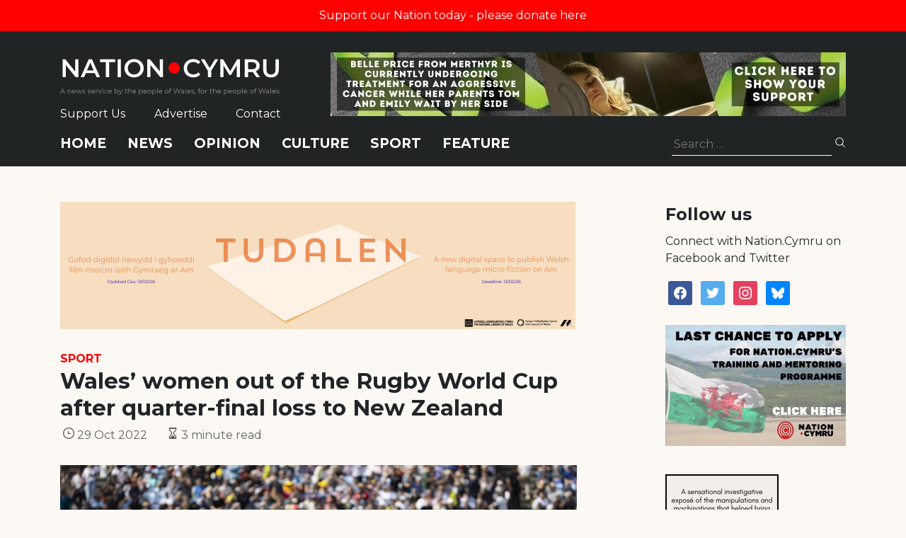

--- FILE ---
content_type: text/html; charset=utf-8
request_url: https://www.google.com/recaptcha/api2/anchor?ar=1&k=6LePZDQaAAAAAD4YRPYe2UN1DCp1JQhRUpEPLGqN&co=aHR0cHM6Ly9uYXRpb24uY3ltcnU6NDQz&hl=en&v=PoyoqOPhxBO7pBk68S4YbpHZ&size=invisible&anchor-ms=20000&execute-ms=30000&cb=lbyzwizcp86m
body_size: 48484
content:
<!DOCTYPE HTML><html dir="ltr" lang="en"><head><meta http-equiv="Content-Type" content="text/html; charset=UTF-8">
<meta http-equiv="X-UA-Compatible" content="IE=edge">
<title>reCAPTCHA</title>
<style type="text/css">
/* cyrillic-ext */
@font-face {
  font-family: 'Roboto';
  font-style: normal;
  font-weight: 400;
  font-stretch: 100%;
  src: url(//fonts.gstatic.com/s/roboto/v48/KFO7CnqEu92Fr1ME7kSn66aGLdTylUAMa3GUBHMdazTgWw.woff2) format('woff2');
  unicode-range: U+0460-052F, U+1C80-1C8A, U+20B4, U+2DE0-2DFF, U+A640-A69F, U+FE2E-FE2F;
}
/* cyrillic */
@font-face {
  font-family: 'Roboto';
  font-style: normal;
  font-weight: 400;
  font-stretch: 100%;
  src: url(//fonts.gstatic.com/s/roboto/v48/KFO7CnqEu92Fr1ME7kSn66aGLdTylUAMa3iUBHMdazTgWw.woff2) format('woff2');
  unicode-range: U+0301, U+0400-045F, U+0490-0491, U+04B0-04B1, U+2116;
}
/* greek-ext */
@font-face {
  font-family: 'Roboto';
  font-style: normal;
  font-weight: 400;
  font-stretch: 100%;
  src: url(//fonts.gstatic.com/s/roboto/v48/KFO7CnqEu92Fr1ME7kSn66aGLdTylUAMa3CUBHMdazTgWw.woff2) format('woff2');
  unicode-range: U+1F00-1FFF;
}
/* greek */
@font-face {
  font-family: 'Roboto';
  font-style: normal;
  font-weight: 400;
  font-stretch: 100%;
  src: url(//fonts.gstatic.com/s/roboto/v48/KFO7CnqEu92Fr1ME7kSn66aGLdTylUAMa3-UBHMdazTgWw.woff2) format('woff2');
  unicode-range: U+0370-0377, U+037A-037F, U+0384-038A, U+038C, U+038E-03A1, U+03A3-03FF;
}
/* math */
@font-face {
  font-family: 'Roboto';
  font-style: normal;
  font-weight: 400;
  font-stretch: 100%;
  src: url(//fonts.gstatic.com/s/roboto/v48/KFO7CnqEu92Fr1ME7kSn66aGLdTylUAMawCUBHMdazTgWw.woff2) format('woff2');
  unicode-range: U+0302-0303, U+0305, U+0307-0308, U+0310, U+0312, U+0315, U+031A, U+0326-0327, U+032C, U+032F-0330, U+0332-0333, U+0338, U+033A, U+0346, U+034D, U+0391-03A1, U+03A3-03A9, U+03B1-03C9, U+03D1, U+03D5-03D6, U+03F0-03F1, U+03F4-03F5, U+2016-2017, U+2034-2038, U+203C, U+2040, U+2043, U+2047, U+2050, U+2057, U+205F, U+2070-2071, U+2074-208E, U+2090-209C, U+20D0-20DC, U+20E1, U+20E5-20EF, U+2100-2112, U+2114-2115, U+2117-2121, U+2123-214F, U+2190, U+2192, U+2194-21AE, U+21B0-21E5, U+21F1-21F2, U+21F4-2211, U+2213-2214, U+2216-22FF, U+2308-230B, U+2310, U+2319, U+231C-2321, U+2336-237A, U+237C, U+2395, U+239B-23B7, U+23D0, U+23DC-23E1, U+2474-2475, U+25AF, U+25B3, U+25B7, U+25BD, U+25C1, U+25CA, U+25CC, U+25FB, U+266D-266F, U+27C0-27FF, U+2900-2AFF, U+2B0E-2B11, U+2B30-2B4C, U+2BFE, U+3030, U+FF5B, U+FF5D, U+1D400-1D7FF, U+1EE00-1EEFF;
}
/* symbols */
@font-face {
  font-family: 'Roboto';
  font-style: normal;
  font-weight: 400;
  font-stretch: 100%;
  src: url(//fonts.gstatic.com/s/roboto/v48/KFO7CnqEu92Fr1ME7kSn66aGLdTylUAMaxKUBHMdazTgWw.woff2) format('woff2');
  unicode-range: U+0001-000C, U+000E-001F, U+007F-009F, U+20DD-20E0, U+20E2-20E4, U+2150-218F, U+2190, U+2192, U+2194-2199, U+21AF, U+21E6-21F0, U+21F3, U+2218-2219, U+2299, U+22C4-22C6, U+2300-243F, U+2440-244A, U+2460-24FF, U+25A0-27BF, U+2800-28FF, U+2921-2922, U+2981, U+29BF, U+29EB, U+2B00-2BFF, U+4DC0-4DFF, U+FFF9-FFFB, U+10140-1018E, U+10190-1019C, U+101A0, U+101D0-101FD, U+102E0-102FB, U+10E60-10E7E, U+1D2C0-1D2D3, U+1D2E0-1D37F, U+1F000-1F0FF, U+1F100-1F1AD, U+1F1E6-1F1FF, U+1F30D-1F30F, U+1F315, U+1F31C, U+1F31E, U+1F320-1F32C, U+1F336, U+1F378, U+1F37D, U+1F382, U+1F393-1F39F, U+1F3A7-1F3A8, U+1F3AC-1F3AF, U+1F3C2, U+1F3C4-1F3C6, U+1F3CA-1F3CE, U+1F3D4-1F3E0, U+1F3ED, U+1F3F1-1F3F3, U+1F3F5-1F3F7, U+1F408, U+1F415, U+1F41F, U+1F426, U+1F43F, U+1F441-1F442, U+1F444, U+1F446-1F449, U+1F44C-1F44E, U+1F453, U+1F46A, U+1F47D, U+1F4A3, U+1F4B0, U+1F4B3, U+1F4B9, U+1F4BB, U+1F4BF, U+1F4C8-1F4CB, U+1F4D6, U+1F4DA, U+1F4DF, U+1F4E3-1F4E6, U+1F4EA-1F4ED, U+1F4F7, U+1F4F9-1F4FB, U+1F4FD-1F4FE, U+1F503, U+1F507-1F50B, U+1F50D, U+1F512-1F513, U+1F53E-1F54A, U+1F54F-1F5FA, U+1F610, U+1F650-1F67F, U+1F687, U+1F68D, U+1F691, U+1F694, U+1F698, U+1F6AD, U+1F6B2, U+1F6B9-1F6BA, U+1F6BC, U+1F6C6-1F6CF, U+1F6D3-1F6D7, U+1F6E0-1F6EA, U+1F6F0-1F6F3, U+1F6F7-1F6FC, U+1F700-1F7FF, U+1F800-1F80B, U+1F810-1F847, U+1F850-1F859, U+1F860-1F887, U+1F890-1F8AD, U+1F8B0-1F8BB, U+1F8C0-1F8C1, U+1F900-1F90B, U+1F93B, U+1F946, U+1F984, U+1F996, U+1F9E9, U+1FA00-1FA6F, U+1FA70-1FA7C, U+1FA80-1FA89, U+1FA8F-1FAC6, U+1FACE-1FADC, U+1FADF-1FAE9, U+1FAF0-1FAF8, U+1FB00-1FBFF;
}
/* vietnamese */
@font-face {
  font-family: 'Roboto';
  font-style: normal;
  font-weight: 400;
  font-stretch: 100%;
  src: url(//fonts.gstatic.com/s/roboto/v48/KFO7CnqEu92Fr1ME7kSn66aGLdTylUAMa3OUBHMdazTgWw.woff2) format('woff2');
  unicode-range: U+0102-0103, U+0110-0111, U+0128-0129, U+0168-0169, U+01A0-01A1, U+01AF-01B0, U+0300-0301, U+0303-0304, U+0308-0309, U+0323, U+0329, U+1EA0-1EF9, U+20AB;
}
/* latin-ext */
@font-face {
  font-family: 'Roboto';
  font-style: normal;
  font-weight: 400;
  font-stretch: 100%;
  src: url(//fonts.gstatic.com/s/roboto/v48/KFO7CnqEu92Fr1ME7kSn66aGLdTylUAMa3KUBHMdazTgWw.woff2) format('woff2');
  unicode-range: U+0100-02BA, U+02BD-02C5, U+02C7-02CC, U+02CE-02D7, U+02DD-02FF, U+0304, U+0308, U+0329, U+1D00-1DBF, U+1E00-1E9F, U+1EF2-1EFF, U+2020, U+20A0-20AB, U+20AD-20C0, U+2113, U+2C60-2C7F, U+A720-A7FF;
}
/* latin */
@font-face {
  font-family: 'Roboto';
  font-style: normal;
  font-weight: 400;
  font-stretch: 100%;
  src: url(//fonts.gstatic.com/s/roboto/v48/KFO7CnqEu92Fr1ME7kSn66aGLdTylUAMa3yUBHMdazQ.woff2) format('woff2');
  unicode-range: U+0000-00FF, U+0131, U+0152-0153, U+02BB-02BC, U+02C6, U+02DA, U+02DC, U+0304, U+0308, U+0329, U+2000-206F, U+20AC, U+2122, U+2191, U+2193, U+2212, U+2215, U+FEFF, U+FFFD;
}
/* cyrillic-ext */
@font-face {
  font-family: 'Roboto';
  font-style: normal;
  font-weight: 500;
  font-stretch: 100%;
  src: url(//fonts.gstatic.com/s/roboto/v48/KFO7CnqEu92Fr1ME7kSn66aGLdTylUAMa3GUBHMdazTgWw.woff2) format('woff2');
  unicode-range: U+0460-052F, U+1C80-1C8A, U+20B4, U+2DE0-2DFF, U+A640-A69F, U+FE2E-FE2F;
}
/* cyrillic */
@font-face {
  font-family: 'Roboto';
  font-style: normal;
  font-weight: 500;
  font-stretch: 100%;
  src: url(//fonts.gstatic.com/s/roboto/v48/KFO7CnqEu92Fr1ME7kSn66aGLdTylUAMa3iUBHMdazTgWw.woff2) format('woff2');
  unicode-range: U+0301, U+0400-045F, U+0490-0491, U+04B0-04B1, U+2116;
}
/* greek-ext */
@font-face {
  font-family: 'Roboto';
  font-style: normal;
  font-weight: 500;
  font-stretch: 100%;
  src: url(//fonts.gstatic.com/s/roboto/v48/KFO7CnqEu92Fr1ME7kSn66aGLdTylUAMa3CUBHMdazTgWw.woff2) format('woff2');
  unicode-range: U+1F00-1FFF;
}
/* greek */
@font-face {
  font-family: 'Roboto';
  font-style: normal;
  font-weight: 500;
  font-stretch: 100%;
  src: url(//fonts.gstatic.com/s/roboto/v48/KFO7CnqEu92Fr1ME7kSn66aGLdTylUAMa3-UBHMdazTgWw.woff2) format('woff2');
  unicode-range: U+0370-0377, U+037A-037F, U+0384-038A, U+038C, U+038E-03A1, U+03A3-03FF;
}
/* math */
@font-face {
  font-family: 'Roboto';
  font-style: normal;
  font-weight: 500;
  font-stretch: 100%;
  src: url(//fonts.gstatic.com/s/roboto/v48/KFO7CnqEu92Fr1ME7kSn66aGLdTylUAMawCUBHMdazTgWw.woff2) format('woff2');
  unicode-range: U+0302-0303, U+0305, U+0307-0308, U+0310, U+0312, U+0315, U+031A, U+0326-0327, U+032C, U+032F-0330, U+0332-0333, U+0338, U+033A, U+0346, U+034D, U+0391-03A1, U+03A3-03A9, U+03B1-03C9, U+03D1, U+03D5-03D6, U+03F0-03F1, U+03F4-03F5, U+2016-2017, U+2034-2038, U+203C, U+2040, U+2043, U+2047, U+2050, U+2057, U+205F, U+2070-2071, U+2074-208E, U+2090-209C, U+20D0-20DC, U+20E1, U+20E5-20EF, U+2100-2112, U+2114-2115, U+2117-2121, U+2123-214F, U+2190, U+2192, U+2194-21AE, U+21B0-21E5, U+21F1-21F2, U+21F4-2211, U+2213-2214, U+2216-22FF, U+2308-230B, U+2310, U+2319, U+231C-2321, U+2336-237A, U+237C, U+2395, U+239B-23B7, U+23D0, U+23DC-23E1, U+2474-2475, U+25AF, U+25B3, U+25B7, U+25BD, U+25C1, U+25CA, U+25CC, U+25FB, U+266D-266F, U+27C0-27FF, U+2900-2AFF, U+2B0E-2B11, U+2B30-2B4C, U+2BFE, U+3030, U+FF5B, U+FF5D, U+1D400-1D7FF, U+1EE00-1EEFF;
}
/* symbols */
@font-face {
  font-family: 'Roboto';
  font-style: normal;
  font-weight: 500;
  font-stretch: 100%;
  src: url(//fonts.gstatic.com/s/roboto/v48/KFO7CnqEu92Fr1ME7kSn66aGLdTylUAMaxKUBHMdazTgWw.woff2) format('woff2');
  unicode-range: U+0001-000C, U+000E-001F, U+007F-009F, U+20DD-20E0, U+20E2-20E4, U+2150-218F, U+2190, U+2192, U+2194-2199, U+21AF, U+21E6-21F0, U+21F3, U+2218-2219, U+2299, U+22C4-22C6, U+2300-243F, U+2440-244A, U+2460-24FF, U+25A0-27BF, U+2800-28FF, U+2921-2922, U+2981, U+29BF, U+29EB, U+2B00-2BFF, U+4DC0-4DFF, U+FFF9-FFFB, U+10140-1018E, U+10190-1019C, U+101A0, U+101D0-101FD, U+102E0-102FB, U+10E60-10E7E, U+1D2C0-1D2D3, U+1D2E0-1D37F, U+1F000-1F0FF, U+1F100-1F1AD, U+1F1E6-1F1FF, U+1F30D-1F30F, U+1F315, U+1F31C, U+1F31E, U+1F320-1F32C, U+1F336, U+1F378, U+1F37D, U+1F382, U+1F393-1F39F, U+1F3A7-1F3A8, U+1F3AC-1F3AF, U+1F3C2, U+1F3C4-1F3C6, U+1F3CA-1F3CE, U+1F3D4-1F3E0, U+1F3ED, U+1F3F1-1F3F3, U+1F3F5-1F3F7, U+1F408, U+1F415, U+1F41F, U+1F426, U+1F43F, U+1F441-1F442, U+1F444, U+1F446-1F449, U+1F44C-1F44E, U+1F453, U+1F46A, U+1F47D, U+1F4A3, U+1F4B0, U+1F4B3, U+1F4B9, U+1F4BB, U+1F4BF, U+1F4C8-1F4CB, U+1F4D6, U+1F4DA, U+1F4DF, U+1F4E3-1F4E6, U+1F4EA-1F4ED, U+1F4F7, U+1F4F9-1F4FB, U+1F4FD-1F4FE, U+1F503, U+1F507-1F50B, U+1F50D, U+1F512-1F513, U+1F53E-1F54A, U+1F54F-1F5FA, U+1F610, U+1F650-1F67F, U+1F687, U+1F68D, U+1F691, U+1F694, U+1F698, U+1F6AD, U+1F6B2, U+1F6B9-1F6BA, U+1F6BC, U+1F6C6-1F6CF, U+1F6D3-1F6D7, U+1F6E0-1F6EA, U+1F6F0-1F6F3, U+1F6F7-1F6FC, U+1F700-1F7FF, U+1F800-1F80B, U+1F810-1F847, U+1F850-1F859, U+1F860-1F887, U+1F890-1F8AD, U+1F8B0-1F8BB, U+1F8C0-1F8C1, U+1F900-1F90B, U+1F93B, U+1F946, U+1F984, U+1F996, U+1F9E9, U+1FA00-1FA6F, U+1FA70-1FA7C, U+1FA80-1FA89, U+1FA8F-1FAC6, U+1FACE-1FADC, U+1FADF-1FAE9, U+1FAF0-1FAF8, U+1FB00-1FBFF;
}
/* vietnamese */
@font-face {
  font-family: 'Roboto';
  font-style: normal;
  font-weight: 500;
  font-stretch: 100%;
  src: url(//fonts.gstatic.com/s/roboto/v48/KFO7CnqEu92Fr1ME7kSn66aGLdTylUAMa3OUBHMdazTgWw.woff2) format('woff2');
  unicode-range: U+0102-0103, U+0110-0111, U+0128-0129, U+0168-0169, U+01A0-01A1, U+01AF-01B0, U+0300-0301, U+0303-0304, U+0308-0309, U+0323, U+0329, U+1EA0-1EF9, U+20AB;
}
/* latin-ext */
@font-face {
  font-family: 'Roboto';
  font-style: normal;
  font-weight: 500;
  font-stretch: 100%;
  src: url(//fonts.gstatic.com/s/roboto/v48/KFO7CnqEu92Fr1ME7kSn66aGLdTylUAMa3KUBHMdazTgWw.woff2) format('woff2');
  unicode-range: U+0100-02BA, U+02BD-02C5, U+02C7-02CC, U+02CE-02D7, U+02DD-02FF, U+0304, U+0308, U+0329, U+1D00-1DBF, U+1E00-1E9F, U+1EF2-1EFF, U+2020, U+20A0-20AB, U+20AD-20C0, U+2113, U+2C60-2C7F, U+A720-A7FF;
}
/* latin */
@font-face {
  font-family: 'Roboto';
  font-style: normal;
  font-weight: 500;
  font-stretch: 100%;
  src: url(//fonts.gstatic.com/s/roboto/v48/KFO7CnqEu92Fr1ME7kSn66aGLdTylUAMa3yUBHMdazQ.woff2) format('woff2');
  unicode-range: U+0000-00FF, U+0131, U+0152-0153, U+02BB-02BC, U+02C6, U+02DA, U+02DC, U+0304, U+0308, U+0329, U+2000-206F, U+20AC, U+2122, U+2191, U+2193, U+2212, U+2215, U+FEFF, U+FFFD;
}
/* cyrillic-ext */
@font-face {
  font-family: 'Roboto';
  font-style: normal;
  font-weight: 900;
  font-stretch: 100%;
  src: url(//fonts.gstatic.com/s/roboto/v48/KFO7CnqEu92Fr1ME7kSn66aGLdTylUAMa3GUBHMdazTgWw.woff2) format('woff2');
  unicode-range: U+0460-052F, U+1C80-1C8A, U+20B4, U+2DE0-2DFF, U+A640-A69F, U+FE2E-FE2F;
}
/* cyrillic */
@font-face {
  font-family: 'Roboto';
  font-style: normal;
  font-weight: 900;
  font-stretch: 100%;
  src: url(//fonts.gstatic.com/s/roboto/v48/KFO7CnqEu92Fr1ME7kSn66aGLdTylUAMa3iUBHMdazTgWw.woff2) format('woff2');
  unicode-range: U+0301, U+0400-045F, U+0490-0491, U+04B0-04B1, U+2116;
}
/* greek-ext */
@font-face {
  font-family: 'Roboto';
  font-style: normal;
  font-weight: 900;
  font-stretch: 100%;
  src: url(//fonts.gstatic.com/s/roboto/v48/KFO7CnqEu92Fr1ME7kSn66aGLdTylUAMa3CUBHMdazTgWw.woff2) format('woff2');
  unicode-range: U+1F00-1FFF;
}
/* greek */
@font-face {
  font-family: 'Roboto';
  font-style: normal;
  font-weight: 900;
  font-stretch: 100%;
  src: url(//fonts.gstatic.com/s/roboto/v48/KFO7CnqEu92Fr1ME7kSn66aGLdTylUAMa3-UBHMdazTgWw.woff2) format('woff2');
  unicode-range: U+0370-0377, U+037A-037F, U+0384-038A, U+038C, U+038E-03A1, U+03A3-03FF;
}
/* math */
@font-face {
  font-family: 'Roboto';
  font-style: normal;
  font-weight: 900;
  font-stretch: 100%;
  src: url(//fonts.gstatic.com/s/roboto/v48/KFO7CnqEu92Fr1ME7kSn66aGLdTylUAMawCUBHMdazTgWw.woff2) format('woff2');
  unicode-range: U+0302-0303, U+0305, U+0307-0308, U+0310, U+0312, U+0315, U+031A, U+0326-0327, U+032C, U+032F-0330, U+0332-0333, U+0338, U+033A, U+0346, U+034D, U+0391-03A1, U+03A3-03A9, U+03B1-03C9, U+03D1, U+03D5-03D6, U+03F0-03F1, U+03F4-03F5, U+2016-2017, U+2034-2038, U+203C, U+2040, U+2043, U+2047, U+2050, U+2057, U+205F, U+2070-2071, U+2074-208E, U+2090-209C, U+20D0-20DC, U+20E1, U+20E5-20EF, U+2100-2112, U+2114-2115, U+2117-2121, U+2123-214F, U+2190, U+2192, U+2194-21AE, U+21B0-21E5, U+21F1-21F2, U+21F4-2211, U+2213-2214, U+2216-22FF, U+2308-230B, U+2310, U+2319, U+231C-2321, U+2336-237A, U+237C, U+2395, U+239B-23B7, U+23D0, U+23DC-23E1, U+2474-2475, U+25AF, U+25B3, U+25B7, U+25BD, U+25C1, U+25CA, U+25CC, U+25FB, U+266D-266F, U+27C0-27FF, U+2900-2AFF, U+2B0E-2B11, U+2B30-2B4C, U+2BFE, U+3030, U+FF5B, U+FF5D, U+1D400-1D7FF, U+1EE00-1EEFF;
}
/* symbols */
@font-face {
  font-family: 'Roboto';
  font-style: normal;
  font-weight: 900;
  font-stretch: 100%;
  src: url(//fonts.gstatic.com/s/roboto/v48/KFO7CnqEu92Fr1ME7kSn66aGLdTylUAMaxKUBHMdazTgWw.woff2) format('woff2');
  unicode-range: U+0001-000C, U+000E-001F, U+007F-009F, U+20DD-20E0, U+20E2-20E4, U+2150-218F, U+2190, U+2192, U+2194-2199, U+21AF, U+21E6-21F0, U+21F3, U+2218-2219, U+2299, U+22C4-22C6, U+2300-243F, U+2440-244A, U+2460-24FF, U+25A0-27BF, U+2800-28FF, U+2921-2922, U+2981, U+29BF, U+29EB, U+2B00-2BFF, U+4DC0-4DFF, U+FFF9-FFFB, U+10140-1018E, U+10190-1019C, U+101A0, U+101D0-101FD, U+102E0-102FB, U+10E60-10E7E, U+1D2C0-1D2D3, U+1D2E0-1D37F, U+1F000-1F0FF, U+1F100-1F1AD, U+1F1E6-1F1FF, U+1F30D-1F30F, U+1F315, U+1F31C, U+1F31E, U+1F320-1F32C, U+1F336, U+1F378, U+1F37D, U+1F382, U+1F393-1F39F, U+1F3A7-1F3A8, U+1F3AC-1F3AF, U+1F3C2, U+1F3C4-1F3C6, U+1F3CA-1F3CE, U+1F3D4-1F3E0, U+1F3ED, U+1F3F1-1F3F3, U+1F3F5-1F3F7, U+1F408, U+1F415, U+1F41F, U+1F426, U+1F43F, U+1F441-1F442, U+1F444, U+1F446-1F449, U+1F44C-1F44E, U+1F453, U+1F46A, U+1F47D, U+1F4A3, U+1F4B0, U+1F4B3, U+1F4B9, U+1F4BB, U+1F4BF, U+1F4C8-1F4CB, U+1F4D6, U+1F4DA, U+1F4DF, U+1F4E3-1F4E6, U+1F4EA-1F4ED, U+1F4F7, U+1F4F9-1F4FB, U+1F4FD-1F4FE, U+1F503, U+1F507-1F50B, U+1F50D, U+1F512-1F513, U+1F53E-1F54A, U+1F54F-1F5FA, U+1F610, U+1F650-1F67F, U+1F687, U+1F68D, U+1F691, U+1F694, U+1F698, U+1F6AD, U+1F6B2, U+1F6B9-1F6BA, U+1F6BC, U+1F6C6-1F6CF, U+1F6D3-1F6D7, U+1F6E0-1F6EA, U+1F6F0-1F6F3, U+1F6F7-1F6FC, U+1F700-1F7FF, U+1F800-1F80B, U+1F810-1F847, U+1F850-1F859, U+1F860-1F887, U+1F890-1F8AD, U+1F8B0-1F8BB, U+1F8C0-1F8C1, U+1F900-1F90B, U+1F93B, U+1F946, U+1F984, U+1F996, U+1F9E9, U+1FA00-1FA6F, U+1FA70-1FA7C, U+1FA80-1FA89, U+1FA8F-1FAC6, U+1FACE-1FADC, U+1FADF-1FAE9, U+1FAF0-1FAF8, U+1FB00-1FBFF;
}
/* vietnamese */
@font-face {
  font-family: 'Roboto';
  font-style: normal;
  font-weight: 900;
  font-stretch: 100%;
  src: url(//fonts.gstatic.com/s/roboto/v48/KFO7CnqEu92Fr1ME7kSn66aGLdTylUAMa3OUBHMdazTgWw.woff2) format('woff2');
  unicode-range: U+0102-0103, U+0110-0111, U+0128-0129, U+0168-0169, U+01A0-01A1, U+01AF-01B0, U+0300-0301, U+0303-0304, U+0308-0309, U+0323, U+0329, U+1EA0-1EF9, U+20AB;
}
/* latin-ext */
@font-face {
  font-family: 'Roboto';
  font-style: normal;
  font-weight: 900;
  font-stretch: 100%;
  src: url(//fonts.gstatic.com/s/roboto/v48/KFO7CnqEu92Fr1ME7kSn66aGLdTylUAMa3KUBHMdazTgWw.woff2) format('woff2');
  unicode-range: U+0100-02BA, U+02BD-02C5, U+02C7-02CC, U+02CE-02D7, U+02DD-02FF, U+0304, U+0308, U+0329, U+1D00-1DBF, U+1E00-1E9F, U+1EF2-1EFF, U+2020, U+20A0-20AB, U+20AD-20C0, U+2113, U+2C60-2C7F, U+A720-A7FF;
}
/* latin */
@font-face {
  font-family: 'Roboto';
  font-style: normal;
  font-weight: 900;
  font-stretch: 100%;
  src: url(//fonts.gstatic.com/s/roboto/v48/KFO7CnqEu92Fr1ME7kSn66aGLdTylUAMa3yUBHMdazQ.woff2) format('woff2');
  unicode-range: U+0000-00FF, U+0131, U+0152-0153, U+02BB-02BC, U+02C6, U+02DA, U+02DC, U+0304, U+0308, U+0329, U+2000-206F, U+20AC, U+2122, U+2191, U+2193, U+2212, U+2215, U+FEFF, U+FFFD;
}

</style>
<link rel="stylesheet" type="text/css" href="https://www.gstatic.com/recaptcha/releases/PoyoqOPhxBO7pBk68S4YbpHZ/styles__ltr.css">
<script nonce="jYOBo1e75ZoU_fgmFtAHZg" type="text/javascript">window['__recaptcha_api'] = 'https://www.google.com/recaptcha/api2/';</script>
<script type="text/javascript" src="https://www.gstatic.com/recaptcha/releases/PoyoqOPhxBO7pBk68S4YbpHZ/recaptcha__en.js" nonce="jYOBo1e75ZoU_fgmFtAHZg">
      
    </script></head>
<body><div id="rc-anchor-alert" class="rc-anchor-alert"></div>
<input type="hidden" id="recaptcha-token" value="[base64]">
<script type="text/javascript" nonce="jYOBo1e75ZoU_fgmFtAHZg">
      recaptcha.anchor.Main.init("[\x22ainput\x22,[\x22bgdata\x22,\x22\x22,\[base64]/[base64]/[base64]/ZyhXLGgpOnEoW04sMjEsbF0sVywwKSxoKSxmYWxzZSxmYWxzZSl9Y2F0Y2goayl7RygzNTgsVyk/[base64]/[base64]/[base64]/[base64]/[base64]/[base64]/[base64]/bmV3IEJbT10oRFswXSk6dz09Mj9uZXcgQltPXShEWzBdLERbMV0pOnc9PTM/bmV3IEJbT10oRFswXSxEWzFdLERbMl0pOnc9PTQ/[base64]/[base64]/[base64]/[base64]/[base64]\\u003d\x22,\[base64]\x22,\x22w5R7w5fDqcKPwpMBXgDCscKBwowmwqJSwq/CkcKyw5rDimVjazBNw6JFG1MvRCPDmcKgwqt4QGlWc3Ebwr3CnEbDuXzDlgzCpj/[base64]/DslR/IcOVwrBywo/Dsxh7wpNVQsOlUMKlwp/CpcKBwrDCil88wqJvwp/CkMO6wr7Do37Dk8OrPMK1wqzCghZSK3IsDgfCssKRwpllw4pawrE1AcK5PMKmwq3DthXCmz8Pw6xbLHHDucKEwohCaEpIM8KVwpsqecOHQHRzw6ASwqZVGy3CjsOfw5/CucOuNxxUw43Dj8KewpzDrSbDjGTDrnHCocODw4Fww7w0w43DvwjCjj0Dwq8nZQTDiMK7DCTDoMKlOR3Cr8OEb8K0SRzDk8KUw6HCjXUDM8O0w4fCix85w6BbwrjDgDA7w5o8dRlofcOdwoNDw5Aaw50rA2Nrw78+wqVoVGgWLcO0w6TDq0pew4llRwgcZF/DvMKjw4lUe8OTE8O1McORKsKWwrHChw49w4nCkcKlNMKDw6FoIMOjXyJCEENvwp50wrJlAMO7J33DtRwFDsOfwq/DmcKow6I/[base64]/Cp8O9XTXCvcOmdsOYw5csOsOWwo9Ow753woPCqsOywqITSxTDt8OBEigzwrPCklFCN8OjEgvDp215ZUDDlMKta0fCscOkwp0MwrfCnsOfIcOzdTPDhcOjInMuN10HAcONPWISw51/[base64]/w7U5w7k4wq/DqsK4E8OhE8O/wrVHwojCi2TCv8OiEkBdbcO6CcKQYEtye2jCgsOYcsO6w7wLJcKBw7hmwoN4w78yfcK1w7nCisOVwqdQOsOVWcOsdw/Dg8K/w5DDj8KbwrjCkWlNHcK1wp3CuGoHw7DDisOnNsONw6jCssOOTl1pw5jCoywnwp7CosKIfE8yWcOVWB7DksO6wq/Dvip2EMK4I1bDt8KZcy8bbMOTT1Jnw63CjWQJw7VNJF/DhMKcwpDDkcO7w7fDkcOtesO/w5/ClsK5aMOpw5PDhsKswpnDk3Q4N8Oiwo7Dl8O2w6sJOQEqasO6w6jDkjdRw6RTw6/DnnNVwpvDv1nCnsKIw5nDn8Otwo3Cv8K7UcO1M8KnD8OKw5BDwrdFw4hMw5/CvMOxw6k0VcKGTU3CvQzCrzfDn8K1wqLCj2zCkMKhUTVYRwvClhnDt8OYOMKTenvClsKeC146dMOoWWDDssKpDMOTw4NRQUk5w4PDg8KEwpHDhR8RwqrDpsKxNcKXGMOIdRHDg0dldiXDhkbCjgvDtjw8wohHB8OSw4FQB8OmfcKWL8OawoJmDR/[base64]/w4kCIMKtw6pCwqrDtMOLO8KQAsO5woodGBPCpsO3w5A7AhTDnDfCqCcew53Cp0g8wpfCoMOsL8KkVxY3wr/DicKQD0jCvMKgAEPDp0/DrC7DgnozQMOzBMKRYsOxw5Jlw6s7wr3DgMORwoHDpC3DjcOBwr4Ow5rDikDChA9LOgt/GBHCt8K4wqg+LcOUwoBvwo4Hw5wLbMK/w6DCnMOnMQt7OMOGw45Rw43ClBtOPsOlaErCs8OaDsKIUcObw5ZPw6kIfsOdOcKlPcKPw4PDrsKJw6PCgcO2DW/ClsOiwrkmw4XCi3UHwqRuwpvDnQMnwo/Ctzl/wqzCr8OOLCwqRcKKw4ZjaEjDpXLCgcKcw6Qew4rCvnPDoMOMw4YJPVo6wpFVwrvCnMKzVsO7wq/DusKawqpnw7jCqcOywow8F8KNwrtWw43CqCUjQwcEw7PDrmF3w47CocOkN8ORwpAZAsOQb8K9wpQLwpLCpcO5wobCmw7DuzjDrSTDhRDCmsOaCWzDmsOsw6BHb3/DiGDCg0vDhw3DqV42wrzCvsOiP3gbw5Q5w7DDjMONwrUVJsKLasKtw4kzwqp+BcKaw6LCm8O6w4NbZ8O0RA/DoD/DlsKoXFPClDpgAMOJw54dw5rCn8KpOS7Cpit/[base64]/CgQVTw7luWWDCvSIgAcK0wq/[base64]/wrJjK8OrFMK3wq4LSMKHMkYYwobCuMK+d8O4w77CumNFQMKDw63CmcOpXSnDo8O/dsO1w47DqcKeIMO0VcOwwoTDvDcrw5UZwqvDjjpCTMK9YjUuw5DDrjXDo8OjasONe8ONw7rCscO3TMKNwovDjMK0wo9gXm8NwoTCh8Kyw6pVPcOTRMK4wptze8Kwwod4w4/ClcOMZ8O/w5rDqsK3DE3DiCvCo8KSw4DCkcKLa0lcG8OOVMOPwq4iwqwcLVggFmkvwoHCp1PDpsK+XRDClFPCsBNvenvDgnMdXsKYP8OCMFjDqlPDtsKNw78lwqYNGCnChcKMw4g6PEXDuynDlCokCsK1w5zChg9jw4/DnsOWG102w7XCrcO6Uw7DuG0Ow4l+esORecKFw6LChW3DucKVw7nCo8KVwqQvQ8OGwpXDqzUmw6fCkMOfJwXDgA8lJn/CsHzDsMKfw6xEFGXDu0zDgMKew4cfwo/DukTDoRoYwq3CnCjCtsOMP3h7K1HCm2TDgMOgwo/DsMK7dSnDtm/CgMOWY8OYw6vCpAR0w5EbFcKITy0vasOCwol9wrfDn2wBTcKlPklmw4HDsMKKwr3DmcKSwr3CssKow7AIEsKdwo1swp/Cp8KIGlkqw5/Dg8KGwpPClMKnAcKrw6YUNHJcw50zwoJ4IUhYw6Z5CsKRwq9RDB3DnFxPQ2LDmsOZw6jDq8OEw7lpa2/CvRHCthPDkMOjE3LChgDCqcO5w6V6woXCj8KSUMKew7YaWSsnw5TDjcKgJxBdJsKHZ8OZDV/Cp8OcwrRMKcOWQhsnw7LCn8OSTsOkw7DCmmXCj1otSAAWewDCj8KCw5TCuhpBP8ORIcOvwrPDpMOdJsOew44PGMOpwow9wrxrwrbCm8KsEMKjwrnDgcKqQsOvw6fDh8O6w7vDnErDqQtew6gbEcK3w4bCu8OUe8KWw7/[base64]/MSrDr8O6PSTDmmPDlAZ6wrtWWyTDq18lw4fCqjAswrXCh8O4w5rClzbDv8KBw5QZwonDlMOmwpEAw6lJwrbDtDTCm8OdJ3VITcKaHVAdGsOtw4LCmsKew5LCrsKmw6/CvMKbUGbDhMOlwojDmsOwJG53w5h4FjlcJsOiPcOBXMOzwqBWw7VuHD4Lw7nDq3p7wqh0w4/Cnh4BwpXCtsOnwonCgSFbWnhjVArDkcOWNCg2wqpQDsOBw6tXdsOucsKcw4jDtHjDosOIw6vCtgRKwoXDux/CpsKZfcKAw7fCoTlDwphPMsOaw7NhI1fCi2AaXcOMwobCq8OUw47Cr19swqY8eAnDmT/Cp1nDrsONZFosw77DjcOZw5zDqMKCw4vDkcOrBQrCn8Kzw53DuFoJwqbCh1HDmcOsd8K7wrzCkcOuWwrDtF/CicK6C8OywojCv2Q8w57DrMO9w4VXC8KVW2PCvsK7K39Vw4HCmDpLQsOWwrFfYsK4w5ZPwpUxw6pDwrUrVsK4w6PCjsK/[base64]/CrQ57wpQ5w6XCj38cTkABwqDCvMKdLcKeIjnClUjDssK9wp/Dqk5BSMKYRXLDjEDCmcK3wqBGZGnCrMOdTwUZRSjDg8ODw5Iyw4DClcO6w5TClsOZwpvCiBXCp2w1GVlLw7PCpMOgEBbDgMOrwpNswpnDmMO1wo3CjcOpw5bCmMOowrLChcK5FsOTZsKuwpLCmiV5w7/ChDcSJ8OWBSFkTsOxw5lNw4lMwpbDmMKUKH4iw6wfZMOfwppkw5bClzHCjXLCo1MEwqfCp0Eow5xQMVLCqHzDpsOzE8OubRclWcK/ZMOJM2HDtDPClMKHZDrDtsOGwqrCjQ8JD8OsUMK0w4scecONw5PCkyw/w47CtMOrEhLDtRrDqcKlw6fDkFHDsGoiUcKNGyDDi2bCq8OVw5wmcMKIcB0/R8K8wrLCoC3DvcKvCcOUw7HDu8KwwoYnVz7Cr1vDjC8fw7hAwrvDgMK5wr/CqMKxw4rDlSdzTMOoT0kqZUvDhWcqwrnDvkjDqmLCvMOnw65Ow7waLsKyfcOdXsKAw6d4BjbDvcKrw617bsO9HTDCtsK3wqjDmMOFSAzCmiAbcsKLw77CglHCg1/Cnx3ChsOHM8Kkw797I8KaWFYBPMOjwq/DqMKgwrJvUlnDuMOHw7TCm0LDrRPDknsDIsKvacO9w5PCoMKTwpvCqzbCrcKZGMKBHn3CocOGwpRXRVHDpx7DtMKIZwpyw6V+w5pWw4Fsw7TCocKwUMOsw7HDmsORfQ5zwo8ow6BfR8KJAG1LwqZMw7nClcOTcCB2E8ORwr/Ci8OHwrbDhDYNHcKAKcK3WSZ7XTjCjWgZw6LDicKvwrrCg8OAw63DlcKrw6UIwpPDokgawqI4JBdvX8K9w6nDgj/CnCDCsnJpw5TCi8KMUl7CnnltMWjDrxPCmE4Gwp9xw47DmMOUw7XDsk/DqcKhw7PCr8OVw7xPN8OPNcO7HmBNB3wiZcK6w4xiwrxHwpgRw64RwrJFwqkWwq7DssOiOHJRwqVOPh/Cp8KDRMK/w53CtMKUB8OJLXzDjCHChMKVbSTCpMOnwr/Cp8O1PMOsWsORYcKAXwPCrMK5cE5owqtRK8KXw5kKw5rDmcKzGC5qwpk+fcKFZcKcETrDqmPDu8OyPMOQc8KoZ8KPd3oIw4wKwp49w4heeMOnw5vCnG/DtsOzw5XCtcK8w5DCi8KTw7DCk8Odw67Dmj1NUmlmWcKhw4FQai7ChS3DoTHChcKQEcKkw5MPfcK2U8KYUsKXXXRCL8OaJk54PAbCk3jDmBpacMOSwrHDvsKtw5gYKC/[base64]/IcO1w4cHSjTCnMKmdsKTNcK3w5plw4PDswHChGrDjwfDvMKMBcKkHXJ5Og5HP8K9T8OhA8OTNnUnw6PCg13DicOUVMKhwpfCm8ONw6l7DsKmw57CphjCocOXwqXCtyBdwq5zw6/Ci8KUw7bCikPDlUEowq3CgcKHw5IdwrvDvj0Ww6LDi3xeMMOoPMOxw4Ffw7Zywo7Ci8OaAVtlw7JTw4PClWHDmAvDrG7DnkQIw6V/SsK6dGXCkkESJncsaMOXwqzCogE2w4fDoMOHw7rDsndhZEU6w6rDgUbDv398DCYfHcKqw4I6KcK3w4bDv1g7csKewp3ClcKOVcObLMOPwo1kaMOrAwxrccOKw7XCi8KpwqVkw707HnXCpwTDrcKLw4/DpcOEcAZzJTkZF0zCnmvCsjHDujJ2wrLChWbCvnLCvsKbw6wcwoEjFGBBJsOfw73DkR4NwozCoQtTwrTCohFZw5URw69qw7kcwrTCu8OjOcOCwr1reldpw6/Cn3fCrcKRFXxkworCpUgYHsKCBBo+HiRiD8OVw6zDiMOZIMKfw5/DqTPCgSTCgzEjw73Cmg7DohvDr8O0bng0w7bDoxbCk3/ClMKsYG8SJ8KQw6wLPhTDjsOyw4XChMKWasOGwp8wQ1k/UXDCnynCm8ODSsOBLEfCrl0KecKhw4oywrRLwovCpMKtwrHCrcKeR8OwORnDn8OqwqjCuh1Nw640YMKFw5N9Z8O5HX7Dt17CvA8LI8K2aGDDisKtwq7ChxvDjj7CucKNYHYDwrbDjyzCiXDCrDxsIMKoVcOEFnHDosOCwo7CtcK/WSbCj2tkO8OzSMOpw5Fhwq/ChcOUP8Ogw7LCtT7DoSPChGxSY8KeWHAbwpHCu19OZcOLwpDCs1DDiy4Twqt5woM8Fk/CtFfDikHDvDnDmlLDkznCk8OwwpBMwrZQw4HCrkJKwrh7woLCumbCrcK4w57DhMONWcOxwqN6JDRYwo/CvMOuw7Qcw4vCucKxGi3DrhTDnkvCiMOmN8O6w4hlw697wrBsw5gaw4QOwqTDiMKiaMOiwq7Dg8KlUcOuSMK5bcKLC8O7w67CjnIUw6szwpwmwrHDvXvDp0vCvjTDhU/DujDCgRIkIV5LwrjCsBfDuMKPBTI6DAvDqsK6ZAnDtifDsEHCosKJw6DCr8KOMkfCkAoowocgw6Fpwo5CwqNvYcKxEEtUPFHDtMK0wrFIw5QCIcOSwrZlw7TDtGnCt8KhbsKpw4vCtMKYM8KIwr/CksOcB8OWQsOMw7zDn8OBwpACw6ZJwoPDhmpnwprDnFTDhsKXwpBuw4HCiMOgW1PCiMOPExzDny/[base64]/w4QVwpJRaDnCvwrDkMOLw7cuw43CjzfDtBZ5w7nDt15CGEgGwp0iwpzDnsK2wrQkw4ofQ8OecCIeLwYDNVHCk8Oyw7xKwohmw5HDosO3a8KYNcOIXXzCh3DCtcO8TzhiG2pzwqdcGz7CicK8XcK5wrzDr2XCksKcwqrDgMKjwojDqAbCr8O3cnzDmsOawoHDn8K2w6/DgcOXOhHCnFrDicOVw4fCt8O0W8KOw7zDuUYICBoaHMOGSVREP8OdNcOUCG5bwpLCo8O8R8KTdVc7wpDDvGwTwp0wL8KewqfCo1wBw6N9DsKNwr/ChcO+w5HCqsKzK8KFTzoXFDXDksKrw6QywrN1U0BpwrzCt2bDpsKzw4/[base64]/[base64]/CqcK3F8KgwqdMwqXCrRNfPMOvYcKvYnXDnW4sKjzDr1fDo8Ouwrgsa8Kuf8O5w4FmOcKFIcO4w5HCnnjClMOQw4cresOzegQ2OMOFwrfCpMO9w7bCm1oSw4pdworCjUAtKS9zw5PDgTvDtmkDWgcFMx9+w7nDjh5CHFFMZsK6wrs7wrnCocKJc8OCwpwbIsK/HsOTQR11wrLDug3DqMO5w4bDmHbDplnDjz4POWUtfhU1VsKzwot3wpFeDQkOw6bDvWFCw7LCtG1owokyOUbCkxYmw4nClsO5w7ZDCFrDjmTDscKFCsKpwq7CnT4/JcKIwr7DrMKtCDQlwp3CjcOXTcONwqXDuiTDjg0hVcKmwrDDncOuf8K7wphVw58hEnvCssO2Bh1jFBHCjlvDo8K0w7TCn8O/w4bDrMOtdsK5wozDoQbDoQzDnGE2w7LCssK6SsOhUsK1AWcSwo4wwqQ4RjDDvgh6w6jCiCrDnW5WwoTDjzbDuFsew4LDgmQmw5wSw7XDrjLCkCMtw7DCnWJxMilyWXLDiiBhMsOHTx/ChcOOXsO0wrIvEsO3wqjCrsOFw7bCuCrChHoOJTsICVciwqLDiyZHSi7Cum9XwojClcKhw5hIMsOywp/DkUczIsKxHzHCil7ClV0Rwp7CmsKkKhdHw4TDkQ7CvsOUJMKsw78KwrczwowHXcOZOcK5w5jDkMKMCyJVw4nDhsKvw5ojccO5wrrCu17CjcO+w7dIw6nDl8KdwqvCncKIwonDnsOxw6daw4nDl8OPNH0aYcO8wr/DhsOCw7UKJBVowrw8YFzCuwbDiMO9w7rCj8OwesKLTDXDmlUwwoQbw7oCwrjCjTvCtsKhYSzCuH/DoMK8w63DiRjDjU7CkcO1wqFkKQ/CsWsxwrhCwq8gw5tEIsOiDhwKw6zCg8KSw4DClwnCpD3ClHbCo1vCvStfWMO5A19sFsKCwqPDvxA7w6vCly3DqsKLGMKGLkfCi8Klw6zCoRbClxg/wo/DjCgndmNcwoptFMO9OMK4wrbCnWXCsEvCmsKXWsKeOgoUZEUPw63DgcOEw7bCv2ERWS3DkSF7KcOXKEIoQSjDmB/Dmi4VwpskwqEHXcKZwqhAw7AEwohAeMOxXXAoBw7CpQ7CjTsreRE5QULDnMK0w4sGw7bDosOmw65aw7HCnMKsNCdYwqzCqQvCq1FzcMOZXsOXwpvChcKtwonCscO+c0zDrcOVWl3CvBJnY1lOwqhEwosnw5rClsKnwqrCp8KQwosDZT3DskUPw57CqcK/[base64]/CmiFBwrV1TcOEbcOJwoLCisKIwr/ChR/CmMOIScKSH8KWwojDnG1rVWZIAsOWY8K5HsO+w7zCoMKOw78+wrkzw4jDiBggwrPCpAHDlmfCsE/CuEwJw5bDrMKoG8KxwqluURkJwofCqsODNhfCt39JwoEyw6FnFMKxcEkIZ8OtOiXDpgViwr4hwqbDisOTccKwFsO0w7x3w5/DqsKZQcK3dMKME8KpZB8qw4HCkcKsdS3Ch23DmsKXR3ILTB45LVzCicObEMKYw4BITcOkw5t4EiHCjyvDvS3Ch3bCmMKxSTXDosKZPcKFw4Z5XMOxGk7ChsOOL3w/WsOzZjVMw5Q1QMOFX3bDjcOwwoDDhQVjYcKCVRo8wrodw4DChMODAsO8XcOVw65RwpLDjcK4w5jDlHsXL8OuwqZIwp3DiV42w6nDhSDDsMKnwo4gwrnDtyLDnR88w7NaT8Kdw7DCoGvDuMKnwq3Du8O/w5gMFsOEwqZiJsK3CcO0e8KCwrnCqA47w58LYH8yIV4VdyDDg8K9JyTDhsOUYMK0w6TCiUTCicKFaCt6JcOiHGYPCcOGby7DuiJaO8K7w4nDqMKtCGfCt23DssO7w53ChcKTXMOxw6rCgjDDocK+wrhbwo91JQ7DgG8dwpZTwq5tHmhLwrzCrMKLFsOlaEvDlmF3wp/DocOjw53Du09kw67DkcKlfsK/[base64]/DiFRpwrPCsGoNfG0ELQ7Dr2bCtVvChcOVUExCwrhxw7B/w4rDrMOXVFAKwrbCh8KdwqDDlsK3wqjDkcOfXU7Ck3s6VsKKwonDjnYSwpZ9dW3DuTc3wqXCmcKQXkrClsKrfcKDw7jDkUc+C8OqwofDvSRoP8O4w7Akw7MTw5/[base64]/w7QxXiV5w4zDt1ojDxvDn0AqHcKuw50TwqnDmQpZwqnDjyvDt8O2w47DgcOkw6vCsMKTwqBPRMK5AwbCqcOrE8KBU8K6wpA/wp/DtlwowofDj1VMw5DDqkV9fyvDiUXCqMKFwrrCusKow4JYK3Jgw5HCmsKtRsKOw5lEwqDCkMOGw5HDiMKAbcOQw5vCkkMDw5c7YRcjw4YiQcOycSNSw6Ebw7nCqmkRw4bCmsOON3Umfy/DizTCi8O1w7TClsO8wrxDXk5mw5DCpXnCuMKIQjl/woLCn8KGw400GWE7wrjDr2PChcKuwrMufcK0X8Kbwq3DrmzCrcOswodQwrIeAcOpwpodTMKLw6vCnMKewojCkmbDvMKBwqxmwoZmwrh1XcOtw5FcwrPCuQBaJ1/[base64]/E1TDhyPDt8Oww67Dp2YZWMODw78Kw4kRwrM8ehxSIhFEw5LDugBXCsKswrdkwq85w6vCmsObw5zCuVY2wpwSwpEEb1ZQwpd3wrIjwo/CrDoqw73ClsOEw7pbdcORV8K2wo0MwpPCjxzDs8O0wqLDpcKgwqwqb8O/w61dcMOcwo3DusKhwrJ4QcKLwoVKwqXCtQ3CpMKywr5SRcO4e3o7w4PCgcKkGcKcYUE0UcOuw5Z2bMK+fsKrwrMLJx83YsO+BcKqwql6UsOVB8Oow5Z4w63DhzzDmsOuw77Cti/DmcOBDBLCoMKFHsKIK8O9wpDDrxloDMKVwqHDmMOFO8OWwqItw7vCuBMEw6g2bMKgwqTCuMOySMORfznCl20sLzpzQT/CjhnCh8KuaHUcwqTCi0xOwqDDo8Kqw6vCpcO+Bk7Duw/DgwPCrHdKJsKALRcgwrTCmsKcDMOdA1UNR8KGw7s/w6jDvsOpWsKEdkrDpTPCr8KLNsOsI8Ksw6IQw7LCuighWMKxw64RwplAwqNzw7xiw5o/[base64]/CmsK+wqLDqsKoEsOCwprCm3nDjSxCPgLCmkl3clRuwrfCp8O2EsK6w44iw7/CrHnCisOvQWHCn8OTw5PCmmAzwothw7LDpDDDiMOHwodawrsoAF3DlSHCssOEw7Miw6XDhMKiwqTCjcKtMCoAwpjDvixnB1PCgcKwTsOjOMKEw6R0HcO+ecKVwrEhJAxJHwRbwo/DrGLDpGUDF8OaRW7DisKQK0/CtcKjPMOtw45ZBU/[base64]/DMKwXUPCv8K7w5oBwopHwrnDqwQJw4DDhcOuw7fCo2Y1w47Dq8OcCERdwqbCp8OQcsKFwopxX05hwpsCwpzDlVImwqrDmR5XYGHDvmnCqnjDo8KhCsKvwrwYa3vCu0LDs1zCjTHCugYjwoRWwrBSw5TCjiDCiiLCt8OhQyrCjHLCq8KlIcKDCxpUD2bDtEovwq/CvsKlwrnCiMOOwr/CtiDCnjXDnGvDvjjDjcK+Z8KSwot1wrdnbj16wpTCjyVrwrcvGHpqw5MrJ8KEECzCiwBKw6cEO8K/ecOzwrVCw4PDscOWIcKqPMOeGyczw7HDi8OccVpBRMOEwoM4w7TDrRXCtlrCoMKtw5MIJUVQQmg7w5UFw74DwrVQwqdQbkMiAjfCjydjwpVGwr9tw7vCjMO0w6vDsQjCmMK/DmLDpxXDhMKPwq48woc0ayXCgMKdNApgQ2BhFTLDp111w6XDocO3OsKeecO+QwABw6MjwoPDhcO8wrEcMsKLwo9AVcOEw59ew6sgJnUXw5TClsOKwp3CmsKgcsOfw4QRwoXDhsOewrExw50Uw7XDmAsbMAHClcOFAsKHw79iEcO2T8K0YW/[base64]/[base64]/wr8uGsKjY0NBw7k8wrUHwrDDqinDmwt2w4fDjMKyw5RqdcOHwpTChcKbwrnDogbCjCRUcQrCpcO/YDE3wqd5wpJjw67DgSd9JMKvZFEzRXHCgMKlwr7DqGtkwp0GKEhmLjdmw718TComw5p9w5o2XTJvwrvDmsKiw57CoMK3woxxMMOAw77ClMOIayvDnGHCqsOyAsOifMODw4nDm8KGVRJtXWLCk04aK8OxK8K9aX0Xf2oRwpFTwqvCkMOjYDkpNMOBwqvDncOhDcO0wp/DscK0G0HDkHtRw6AxK1VEw4d2w6fDgcKjCMK5Sz8qaMKXwpgnZFtOAWHDjsONw64ew5PDrj/DjxADSnh5wqV7wq/DsMO4wp0Ow5bCui7CrcOoMMOEw7TDkMKtABvDoyjCuMOWwrJvQhIAw4wMwotdw73Cn1LDny54J8O/ew4Awq3CpxPClMOzN8KJCMO5BsKewozClcKcw5xJF3Nfw6jDqcOIw4PClcKgw4wARcKWB8Obw5klwoXDuWDCl8Klw63CuEbDoHNxHCPDl8Kowo0+wpPDqRvCisO1R8OUJcO8w7/[base64]/[base64]/[base64]/DqcKnQkVbwprCj8KZDkbCtcOeBMKqJcKow6xkwphDcsKzw4jDp8OEccOtEQPChUHCnsODw60Qw4Vyw5tqwoXCnEDDs03CqTzCsyzDqMOCU8OLwo3DtsO1woXDuMKGw6zDq2APB8OCUV/DngETw5jCnm99w7tlMF7Cj0jCuXzCi8KeXsOCCMKZVcK+UkdVRHcdwoxRKMKDw6vChHQEw4Uiw6/Ch8KwIMKXwoVcw4/[base64]/[base64]/CpsOgBCTDj1HClS3DsSXDisODw5MKwpHDtF5MDzh2w5zDqWDCqxZVFUYYDMOydMKGfm3Dj8OvJHQZXzTDiE3DuMOZw7lvwr7DnMKiwrknw6gxw4DClVvCqsKne1vChwLCq2kQw5PDr8Kdw6RTRMKtw5TCpHI8w6TCncOWwp8Tw7/Ck2V0F8OsfzrDi8KtZcOWw6AWw6U1WlfCu8KfBRPCoHpEwowpUcO1woHDniLCq8KPwoNSw6HDnxkxwpMFw4fDuTfDrm3DpcOrw4/[base64]/DicKdK8KAw6xTwp/DnHbDgCB6w4bDvynCtA/[base64]/[base64]/DucKow6lGTcKwC3Yfwp9qwprClMKgVAYUChxFw60EwqsowpbCpU/DtsKgwpQuO8KWwr/CqFTCnjvDisKVTDjCrxhrKRnDsMK7cwMPZznDv8O9EjFGTsK5w5JTGMOiw5rCnRLDsVNAwqZkNR89w5EVAyDDtzzCpnHDk8Olw4bDgSsdNAXCn1g+wpXCh8KAXD12ElbDgi0lTMOuworCtUzCiyvCr8O1w63Dm2rCvlPDhsOVwoDDp8KvQMO9wqJuFmofVULCi1/Dp1Fcw4/DvMOxWwEgL8OWwo3DpEnCmQZXwp/DlkV8dsKbI1fCiADCl8OYDcOpJS3DpcOZKsOAGcKNwoPDmQ4bWjLDkU9qwqhBwqDCtcKoU8K9C8OMDMOew6rDt8OuwpV8w54uw7HDuUzDiScWXmN4w4YPw7XCvj9eVkgeWCdkwoERKEYOFcO/wrXDnhPDi14jL8OOw7whw4cqwq/Dn8O7wrI9d0rDhMKfGXXCtkAXw5hpwq/CgsK9WMKww7d8wq/CoV9+MMO9w4jCuj/DrQPDhMODw75ewrxYK1QcwrDDp8Khw7bDth1zwojDlMKUwrBmUUZow63DlxrCuX5iw6vDjQTClQtdw6zDoRDCi0cnwoHCvC3Ds8OcKcO/[base64]/cRReUiI0XQXCtMOew6PCh8K2asO3WzDCi2TDr8O4esKnw6fCuW0SDzofw6/[base64]/KsO5w5BjYVw6wqjDo8KvEGbCqkkgXxV+YsKKPcK2wpXDgMOkw5A9GsKUworDk8OEwrcqFGMwA8Kbw7VzHcKCNBfCtX/Do1hTVcO/w4PDjH5Ja0EkwrTDmAMowpPDimsRZ3UfBsKBVwxxw7bCsG3CrsOwfMOiw7/ClWVqwoxXYWoDYX/CvsOmw7pLw6zDucOMInZub8KdWRvCnWnCtcKpUkRKClHDnMKZflgoejsWwqQFw5jDliHDrcOHBsO/[base64]/[base64]/DqcOCVAoIGMOwwrF/PWBJHADCkF/Dnik5wqp5w6VQHw1GL8Omw5ElDHbCi1bDiW0Sw4tzZRnCv8OWDxfDjcK6ZUTCkcKuw5NqDQJCZwYGLhvChMOKw5HCuFrCgsOUScOCwpE1wpkzccKPwqZ5wpzCusK6HsOrw7JgwqlWOsKgY8Ohw5ghcMKqOcO3w4pMwpEzCCleBxQuScKLw5DDjgzCnSE2B0/CpMKxwr7DlMKwwqjDncK0cjojw4diD8KBDVfDmsKMw4BIw7DCtsOmF8KSwrbCqn9Cwp7CqMO3w4Q5JxxjwrzDocKmJitpX2DDrMOWw4vCkgl+LMK6wrrDp8O6w6jCksKFKlvCq2bDssO+CcO8w716THg7KznDvkZZwp/Dt3FWXsOGwr7CvsOofgsewqImwq7DphrDijQcwo0EHcO2AEpsw6vDk1/[base64]/[base64]/wq/DnEnDshMJaUTCniTCtMOiwqTCsMO8QH5pwp3DhsK2Sk7ClMO+w5Row5BNfcO2BMO6HsKCwq14UMO8w4tWw5HCmEtKLwtqCcK8w558LMOJfyB/BnwTesKXQ8OFwqwCw5kuwqh/WcOkKMORY8OBVU3CjClBw65kw5XCqcKcY0lPMsKHwoYrDXXDl2nCggTCrCFdEgLDryxuc8OkDMO3Qk/[base64]/DmHR4woLCocOzw4Imw57DiMO3w5DCgHbCtMOTw5oSJjLDtcO2fCFFEMKYw6sQw6VtLQlHwpY5wqdOeBrDmwgSFsKTSMOXW8K9wqkhw7g0wpPDqkJ+YlPDkWBMw6hZPntgEsKuwrXDtTkvOVzCv2/[base64]/DvQsQwow3LsODwr7DpsKCwoHDu0TCqBAhHcO3ZhRYw5XDg8KzfcOcw6pcw5BLwr/DulbDuMKCKsOyTUJlw7VYw5lXWEEXwrJkwqTCgyUywpd6csOTw5nDo8Kiwo93ScOsShJhwq8wRcO+w7LDiR7DmHI6PyViwqIpwpfDl8KlwovDh8Kdw6bDncKjKsO3wprDnFgaGsK4TMKjw71QwpfDvsOEUn/[base64]/ScO0Fi7CsS/CuMOeDsO+McKHwonDg8OMAsO/w7cYBsO1S3vCrz49w7okRsO9W8Kkb1Egw6cTCMKXH3LDrcKMBw7CgcKAIMOgbUDCqXNSFB7CsRrCpHplasOAQGFnw7PDiwnCl8OHwqgYw6BBwrDDgMOYw6BzaXTDgMOtwqTDgU/DqsKsccKvw6XDlUjCtG3DiMOKw7PDmyVqPcKhJSnCgRrDq8Kzw7jCpA4QW2HCpk3DvMOKJsK0w5rDvATCvlrCpxw7w7bCssOvTELCgGAYOErCm8OUUsKXVXzDozvCicKjAsKSC8Ocw7PDvkQzw63DqMKyGgg6w4bCoD3DuHZzw7BiwoTDgkVpFxPCoC/CvAI7JGDCiATDjFTCvRDDmQsDFgZaDEvDlgYdJ2QnwqNDasOGQw0GQ1rCqUNiwp1SXcOmVsODX3VXVMOBwpvDsF1vbcOLbsO+R8O3w40iw4hEw6/CnVgAw4NkwozDjBzCrMOKVCDCqgQGw7fCnsOfw7xew7phw4lZEMKqwrdzw6jDkkLDtFE3QSJ2wrHCvsKFaMOpacOSScOLw4jDs3PCr3bCh8KoelY3X1LDoRVyKcKOCh5TWcKAGcKwc0AGHS4fUMK4wqQlw6V0w4PDqcOiJ8KDwrMYw5zDr2lrw7UEf8Okwrh/R0oqw5kuesO+w553bMKRwrfDn8OWw6EdwoMTwoFmcUQBEMO9wrcnOsOEwoPCvMKCw7YAfcK4CzdWwpQ1esOkw7zCqCxywojCsV4lwrk0worDrcOSwprCpsKGw6/DpnUzw5vCpj12IjzCv8O3w4E+AmtMIVHCkCnCoGRRwohawojCjGQdwqvDsBbCo2jDlcKPTADCpkPCnE5ifErCkMOzUlBywqLDt0jDvEjDsFtuw7HDrsO2wpfDhQoow6MOd8OoKsO9w73CncOpU8KWdMOJwojCt8KkKsO9fMOzBMOzw5vCncKWw4I/w5PDuDxjw4Fgwr4qw68kwpPCnxnDqgDDlcOvwrTCgng4wq7DocOmH0VJwrDDk3jCojjDhTnDmlRsw5Ygw7klwqwzHgY2GFpWEMOqI8O3w5hVw7PCvXYwIxUPwoTCvMOQGcKEQWEJw7vDuMKjw4DChcO7woEMwr/DoMO1N8Onw5bCsMOaNS00w4fDl3TDnBXDvlbDvznDqVfDh34WRDkawpRewr3Dr0t8wrTCpsOywr/DhsO6wr5BwoYlAsK6woNTNEYww7ZhGsOUwqdhwos/BH0Tw74EezvCh8OmOC11wq3DuHPDisKtwo/CgMKTwrjDgMK8PcK8R8KLwpkkJl1rIyzCjcK9E8OTBcKHNcKywq3DvjDChGHDpFZSSnJMHsK6eBrCtyrDoH/DmMO9CcOOIMO5w601CFbDtsOfwpvDvMKcIcOow6VMw6zCgE7CoScGam1awrLDsMO5w7DChcKJwo45w4BiPcK3GR3CkMKlw6A4wobCsHDCm3o8w4/[base64]/DvCEBBcO/U8KYwrzCm2l6ZQXDhcKFLXnCowAncsOyw4vCmcODT0vDmT7DgsKyFsKuCErDvsKYKcKDwpPCoRFiwr3DvsO3YMK/[base64]/CrUcJwpUDw7jDk19iYcO3QcOjKTLClMOSwoDDm2VuwojDlsOKAsOQK8KYXX4VwqnDicKdGMK3wrQUwqQzw6HCrzzCuRN5Y0Y6YsOrw6BNIsOCw7LCqcKXw6k8FHdKwrPDvyTCicK/c11PL3bCkGjDpREha3J3w6bDuG9GJMKNX8OvCRvCicOww4XDoBTDlcOPDVTCmMKTwqNlw6tKYSJ3DCXDtcKxP8KYd3l/[base64]/CnSLCrT9lwr0rwodkwpzCiyUnw7zDonBJw5DCpg/CnRTCsiLDlsKkw507w4LDpMKkLjLChSnDlxlkUXPDgMOMwqXCtsKgGMKCw64JwrPDrwUEw7PCkmhbUsKow4bCjcKqHMOGw4IRwoDDnMOLXsKDwpXCgBzCgsO3HXZOLzFFwp3CrR/CosOtwqdyw4vCosKZwpHCgcKnw5UPLAwEwrIxw6FqWQpXR8KKNwvDgAd0CcOtw7kWwrdOwpXCiC7CiMKQBk/Dp8KpwrZfw7UKUMKrwqHCp14uKcK4wq9Uan7CqgYpw6zDuCfCk8KoCcKSVcKXPsOOw44awqDCvsOiBMO1woHDtsOnT2I7wrYYwr/Cg8O9YcOow6FFwpXDnsKSwpkPXnnCsMKnYcOuOsOoaSd/w4toaVE9wqjDlcKHwoNjAsKEE8OSJsKBwqbDvlzCuxdRw7jDqsOTw7/[base64]/Cl8O4R01xfCDDl0oFL8OzLl3CgXEyw6vDocKEFMOlw47DkWbDoMK8w7NNwqs/QMKMw6fDo8O8w61Sw6DCo8KewrvDlVPCgiDCvzTCo8OKw4/DuTHDlMOvwoXDrcOJeWJcwrdjw5hqMsOtbTbClsKoWHXCtcOMOWrDhBDDjMKMW8OvOXxUwo/Clmtpw60qw69DwoPCkBPCh8KAUMKFwpohEQpMMsO1c8O2BWLDsyNsw6EUP0t9w7DDqsKhYF3DvXPCvcK1XFXCvsKoex5RHcKSwonCsmYAw4DDrsK/wp3Ck00lCMOuSxBAaz0WwqEKfX4AQsOow5IVNXZAD1LDk8KEwqzCj8KIw6UnexIOw5PCiyDCnkbDn8OvwrpkM8OzPClEw4NQY8KvwoYIQMOrw64uwqvCv1zCt8OwKMOxWsKyDcKKd8K9RsO/[base64]/bMKIw41nw5bDvQEiFFE5D8OcYGzCscOjw7w9FcOGw7gaLnAdw57Dn8Okw7/Dt8KOQMOyw7AhVsObwqrChinDvMKbA8OAwp01w6vDr2UHMAvDlsKoGlg2B8OdAz4SIxHDow/[base64]/DvMOfJsK9wqgowp0Ow6fCkMOtZDJVIGHDvnE1wofDuBMbwozDs8OrbMOsAhbDkMO+ZhvDnzYuc2jDicKawrIbN8O2wpk1w5NowpdZwpzDpcKpUMKJwrtBw44TXMOnAMKCw6bDhsKHCnByw7TCoG5/UnxlCcKaPj9pwpHDv0fCgg1DE8KpWMKQMWbCk2fCiMOBwpbCgcK8w4UsGwDCkhlGw4d/Rg5WDMKyahx3LmvDjyhNYBJeXm8+QEQebA7DuR5WQMKHw5EJw6HCm8KqU8OMw5Arwrt3cSLDjcOEwrteRj/CkCgzw4bDgsKAFMOewrN1EcOUwozDv8Orw6TChT7CgsOZw41YaTfDoMONbcKWK8KvYi1rGxpqLQnCpsKDw4XCggvDtsKDw6Brf8ONwoJHGcKbe8OELMOfAU3DvxbCqMKoMk/DoMKjEmJmUcK+BjNfbcOUMS/DrMKVw5oWw7XCqsOpwrU+wpwYwpDCoFnDpmHCjsKqPsKoLTPCkMKUTWvCucKoJcO9w4liw6VsQTM5w7R/[base64]/X3tZMMKraDVRIlNJWsKjSGvDgzLCjyd9AQXCrzUAwphlw5Mew7bCvMO2wqfCg8O6SMKiHFfCq3nDlhUWN8K5acK0ExkRw6rDvBpZe8KKw4BmwrEjwq5CwqkPw6rDhsOYTMOxfcO7SU42wrVAw6EXw7vDkVYZREXDmmw8H31mw7p4EgIywoRQTQbDrMKpQgMeC2xtw4/ChxEVesKww6dVw7jClMKjTgBtw6PCixtVwqZlRXrCgxFJDsOGwotMwqDCuMKRT8OOLH7Dgl1Hw6rCgcKdSgJWw73CrkAxw6bCqgbDgcKawog1HcKvwqceHMOvLA/CszRAwoZuw4IUwqjClAnDk8KqIFLDhCnDtDHDmDPDnW1pwr03fUbCoGjCvgwcdcKDw6nDrsOdMQzCuUJ6w6fCisOvwqFiG0rDmsKSGsKAOMOkwoN1PiPDqsKrSC/Cv8O2OFtbb8Oew5vCijDCtMKMw5XCkgLCgAUGw4jDmMKXR8Knw5zCpsK8w5XCjVjDgyAuE8O6SkbCoGDDv20mGsK7AzRHw5NpCXF/[base64]/[base64]/CtMKwai7DqzjCqV1Bw5PDuSEvwpgXw6jDk2jDoXs+TAnCiG4Vw47Dql/Do8O+W3zDvndowochBE/Ck8Otw4NpwoHDvwMIOlwMwoAwUcOKPnzCqcK2w507ccOaNMK/w5UmwppKwr5Mw4rCv8KNXBPCpx/[base64]/[base64]/Ck8KRwqnDpcOaA8OCDDElw5lmw4Rvw7XDrsOaw5pxCsOxT0QjE8OTwqgyw6wPThpQw5tfTMOfw44mw6PCiMK0w5Zowp3DoMO8OcOHNMKtHcKVw6LDiMOWwqcYaQ5eWE0bCcKdw4HDvMKlw5TCp8Oww7VHwpcNO04/anDCvHl7w6MOMsOvwpPCpSrDmsOefC7Cj8K1wp/DjMKVA8O7wrzDqcKrw53Cm03Cr0AWwprCjMO0wqQ7w70Yw7jCscO4w5h+ScKAHMOURcKkw6nDlCYcX0ADw5rCgzsywqzCvcO9w554CMONwohKw5/Cg8OrwqsXwqpqFDxWdcKPw6Ubw7h8fEbCjsKPJzljw7MoABXCpcOtw44WecKrw63Cj0gAwpJqw7LCl0zDrzxaw7rDnxEQB0M+E3ozWcOSwqxRwrI1ccKpw7Eowq0bdAPCvMO7w4FDw6AnC8Olw7/CgyVLwpPCpWTDqgAMI2E3wr0ITsKgX8Kww5cuwqwYdsK3wq/CnCfCpG7Cr8O/w7PDoMOFTizCkBzDtgMvwqsKw7wZFDsrwrfDlsKcJmwrQcOmw7EuF3M8wpxKOC7DpUgPB8OuwpkVwpofDcOkeMKVfhsxw4vCozkKOCNlAcO3w7c3LMKiw7jCvgR7wpjCgsOow6BSw4R+worCgcK0wobClsOAF2/DvcKbwoVbwqZ4wqZ5wrQTUsKZTcOGw4wOwos2Yg3Cpk/CnMK4DMOQawwawpQXfMKdeF/CpS4vGMO9Y8KFf8KOR8OQw63DtMKBw4fCkMKgZsO5b8OOw6vCh2Y7w7LDvxHDp8KpZ0vChV4Bb8KjUsOWwo/CtwhSaMK3CMO2wr5LVsOcDhp8XSDDlCQVwobCvsK4w5R/wppBZFlhHmHCllLDs8K8w6s5UFdcwrDDlSrDrkMeSgUaaMO6wrFIKzNTB8Omw4fDv8OCEcKMwq9+WmcWDMOvw5UsB8Ovw5DCn8KPI8OJCXNnw7PDiCzClcOTIznCnMOMVm0Mw7/DlnnDq0jDrGFKwqBuwoEfw6hrwqXCrAvCvy7Drwlew7s4w60tw5DChMK/wrHCm8OYNAzDv8K0aRoFw6J1w4Nlw4h4w6EJKFVww5bDq8Opw7/DicK/wq9jaGtxwrRAOXPCgMOlw6vCj8OTwqdDw78yBEpkEylvR3tWw6Zkw4nChsKAwqbCpA/DmMKYwrvDgz9Jw5Viw69Sw6zDkzrDrcKhw4jChcOSw4PCkQNmTcKBcMKxwo5WPcKbw6DDjMOBGsOvS8KRwo7CmGMBw5Naw7zCicKnd8KyD03DmMKGwolDw6LCh8Ocw73DvSUSw5HDi8Kjw5VtwqzDhVZuwostMsOrwrXCkMOGPTbCpsOlw4k3bcOJV8OFwq/Dm2DDjAwwwq/DsCVfwrdpSMKkwps7BMKrSMKR\x22],null,[\x22conf\x22,null,\x226LePZDQaAAAAAD4YRPYe2UN1DCp1JQhRUpEPLGqN\x22,0,null,null,null,0,[21,125,63,73,95,87,41,43,42,83,102,105,109,121],[1017145,652],0,null,null,null,null,0,null,0,null,700,1,null,0,\[base64]/76lBhnEnQkZnOKMAhnM8xEZ\x22,0,1,null,null,1,null,0,1,null,null,null,0],\x22https://nation.cymru:443\x22,null,[3,1,1],null,null,null,1,3600,[\x22https://www.google.com/intl/en/policies/privacy/\x22,\x22https://www.google.com/intl/en/policies/terms/\x22],\x22mUxW+6aIgoD6R+lWSEeCEnjg5x1ZkJjZRluU2cspZok\\u003d\x22,1,0,null,1,1769434051568,0,0,[185,160,216,144],null,[81,215,225,28],\x22RC-rsDUx5qpSWdzlg\x22,null,null,null,null,null,\x220dAFcWeA7cpqyLl1BYcAPKZOKTMEHaWiF5ok4cHAlP-EV-neoR8wYv4wd_YoHerij2lYdkJK25HZusd6UFOfrzljzgdqJSxl2Qrw\x22,1769516851389]");
    </script></body></html>

--- FILE ---
content_type: text/html; charset=utf-8
request_url: https://www.google.com/recaptcha/api2/anchor?ar=1&k=6Ld_J6saAAAAAPZ8O6T3FvB1_9OKkYI8UWfQ8gac&co=aHR0cHM6Ly9uYXRpb24uY3ltcnU6NDQz&hl=en&v=PoyoqOPhxBO7pBk68S4YbpHZ&theme=light&size=normal&anchor-ms=20000&execute-ms=30000&cb=ac1xt117piot
body_size: 49082
content:
<!DOCTYPE HTML><html dir="ltr" lang="en"><head><meta http-equiv="Content-Type" content="text/html; charset=UTF-8">
<meta http-equiv="X-UA-Compatible" content="IE=edge">
<title>reCAPTCHA</title>
<style type="text/css">
/* cyrillic-ext */
@font-face {
  font-family: 'Roboto';
  font-style: normal;
  font-weight: 400;
  font-stretch: 100%;
  src: url(//fonts.gstatic.com/s/roboto/v48/KFO7CnqEu92Fr1ME7kSn66aGLdTylUAMa3GUBHMdazTgWw.woff2) format('woff2');
  unicode-range: U+0460-052F, U+1C80-1C8A, U+20B4, U+2DE0-2DFF, U+A640-A69F, U+FE2E-FE2F;
}
/* cyrillic */
@font-face {
  font-family: 'Roboto';
  font-style: normal;
  font-weight: 400;
  font-stretch: 100%;
  src: url(//fonts.gstatic.com/s/roboto/v48/KFO7CnqEu92Fr1ME7kSn66aGLdTylUAMa3iUBHMdazTgWw.woff2) format('woff2');
  unicode-range: U+0301, U+0400-045F, U+0490-0491, U+04B0-04B1, U+2116;
}
/* greek-ext */
@font-face {
  font-family: 'Roboto';
  font-style: normal;
  font-weight: 400;
  font-stretch: 100%;
  src: url(//fonts.gstatic.com/s/roboto/v48/KFO7CnqEu92Fr1ME7kSn66aGLdTylUAMa3CUBHMdazTgWw.woff2) format('woff2');
  unicode-range: U+1F00-1FFF;
}
/* greek */
@font-face {
  font-family: 'Roboto';
  font-style: normal;
  font-weight: 400;
  font-stretch: 100%;
  src: url(//fonts.gstatic.com/s/roboto/v48/KFO7CnqEu92Fr1ME7kSn66aGLdTylUAMa3-UBHMdazTgWw.woff2) format('woff2');
  unicode-range: U+0370-0377, U+037A-037F, U+0384-038A, U+038C, U+038E-03A1, U+03A3-03FF;
}
/* math */
@font-face {
  font-family: 'Roboto';
  font-style: normal;
  font-weight: 400;
  font-stretch: 100%;
  src: url(//fonts.gstatic.com/s/roboto/v48/KFO7CnqEu92Fr1ME7kSn66aGLdTylUAMawCUBHMdazTgWw.woff2) format('woff2');
  unicode-range: U+0302-0303, U+0305, U+0307-0308, U+0310, U+0312, U+0315, U+031A, U+0326-0327, U+032C, U+032F-0330, U+0332-0333, U+0338, U+033A, U+0346, U+034D, U+0391-03A1, U+03A3-03A9, U+03B1-03C9, U+03D1, U+03D5-03D6, U+03F0-03F1, U+03F4-03F5, U+2016-2017, U+2034-2038, U+203C, U+2040, U+2043, U+2047, U+2050, U+2057, U+205F, U+2070-2071, U+2074-208E, U+2090-209C, U+20D0-20DC, U+20E1, U+20E5-20EF, U+2100-2112, U+2114-2115, U+2117-2121, U+2123-214F, U+2190, U+2192, U+2194-21AE, U+21B0-21E5, U+21F1-21F2, U+21F4-2211, U+2213-2214, U+2216-22FF, U+2308-230B, U+2310, U+2319, U+231C-2321, U+2336-237A, U+237C, U+2395, U+239B-23B7, U+23D0, U+23DC-23E1, U+2474-2475, U+25AF, U+25B3, U+25B7, U+25BD, U+25C1, U+25CA, U+25CC, U+25FB, U+266D-266F, U+27C0-27FF, U+2900-2AFF, U+2B0E-2B11, U+2B30-2B4C, U+2BFE, U+3030, U+FF5B, U+FF5D, U+1D400-1D7FF, U+1EE00-1EEFF;
}
/* symbols */
@font-face {
  font-family: 'Roboto';
  font-style: normal;
  font-weight: 400;
  font-stretch: 100%;
  src: url(//fonts.gstatic.com/s/roboto/v48/KFO7CnqEu92Fr1ME7kSn66aGLdTylUAMaxKUBHMdazTgWw.woff2) format('woff2');
  unicode-range: U+0001-000C, U+000E-001F, U+007F-009F, U+20DD-20E0, U+20E2-20E4, U+2150-218F, U+2190, U+2192, U+2194-2199, U+21AF, U+21E6-21F0, U+21F3, U+2218-2219, U+2299, U+22C4-22C6, U+2300-243F, U+2440-244A, U+2460-24FF, U+25A0-27BF, U+2800-28FF, U+2921-2922, U+2981, U+29BF, U+29EB, U+2B00-2BFF, U+4DC0-4DFF, U+FFF9-FFFB, U+10140-1018E, U+10190-1019C, U+101A0, U+101D0-101FD, U+102E0-102FB, U+10E60-10E7E, U+1D2C0-1D2D3, U+1D2E0-1D37F, U+1F000-1F0FF, U+1F100-1F1AD, U+1F1E6-1F1FF, U+1F30D-1F30F, U+1F315, U+1F31C, U+1F31E, U+1F320-1F32C, U+1F336, U+1F378, U+1F37D, U+1F382, U+1F393-1F39F, U+1F3A7-1F3A8, U+1F3AC-1F3AF, U+1F3C2, U+1F3C4-1F3C6, U+1F3CA-1F3CE, U+1F3D4-1F3E0, U+1F3ED, U+1F3F1-1F3F3, U+1F3F5-1F3F7, U+1F408, U+1F415, U+1F41F, U+1F426, U+1F43F, U+1F441-1F442, U+1F444, U+1F446-1F449, U+1F44C-1F44E, U+1F453, U+1F46A, U+1F47D, U+1F4A3, U+1F4B0, U+1F4B3, U+1F4B9, U+1F4BB, U+1F4BF, U+1F4C8-1F4CB, U+1F4D6, U+1F4DA, U+1F4DF, U+1F4E3-1F4E6, U+1F4EA-1F4ED, U+1F4F7, U+1F4F9-1F4FB, U+1F4FD-1F4FE, U+1F503, U+1F507-1F50B, U+1F50D, U+1F512-1F513, U+1F53E-1F54A, U+1F54F-1F5FA, U+1F610, U+1F650-1F67F, U+1F687, U+1F68D, U+1F691, U+1F694, U+1F698, U+1F6AD, U+1F6B2, U+1F6B9-1F6BA, U+1F6BC, U+1F6C6-1F6CF, U+1F6D3-1F6D7, U+1F6E0-1F6EA, U+1F6F0-1F6F3, U+1F6F7-1F6FC, U+1F700-1F7FF, U+1F800-1F80B, U+1F810-1F847, U+1F850-1F859, U+1F860-1F887, U+1F890-1F8AD, U+1F8B0-1F8BB, U+1F8C0-1F8C1, U+1F900-1F90B, U+1F93B, U+1F946, U+1F984, U+1F996, U+1F9E9, U+1FA00-1FA6F, U+1FA70-1FA7C, U+1FA80-1FA89, U+1FA8F-1FAC6, U+1FACE-1FADC, U+1FADF-1FAE9, U+1FAF0-1FAF8, U+1FB00-1FBFF;
}
/* vietnamese */
@font-face {
  font-family: 'Roboto';
  font-style: normal;
  font-weight: 400;
  font-stretch: 100%;
  src: url(//fonts.gstatic.com/s/roboto/v48/KFO7CnqEu92Fr1ME7kSn66aGLdTylUAMa3OUBHMdazTgWw.woff2) format('woff2');
  unicode-range: U+0102-0103, U+0110-0111, U+0128-0129, U+0168-0169, U+01A0-01A1, U+01AF-01B0, U+0300-0301, U+0303-0304, U+0308-0309, U+0323, U+0329, U+1EA0-1EF9, U+20AB;
}
/* latin-ext */
@font-face {
  font-family: 'Roboto';
  font-style: normal;
  font-weight: 400;
  font-stretch: 100%;
  src: url(//fonts.gstatic.com/s/roboto/v48/KFO7CnqEu92Fr1ME7kSn66aGLdTylUAMa3KUBHMdazTgWw.woff2) format('woff2');
  unicode-range: U+0100-02BA, U+02BD-02C5, U+02C7-02CC, U+02CE-02D7, U+02DD-02FF, U+0304, U+0308, U+0329, U+1D00-1DBF, U+1E00-1E9F, U+1EF2-1EFF, U+2020, U+20A0-20AB, U+20AD-20C0, U+2113, U+2C60-2C7F, U+A720-A7FF;
}
/* latin */
@font-face {
  font-family: 'Roboto';
  font-style: normal;
  font-weight: 400;
  font-stretch: 100%;
  src: url(//fonts.gstatic.com/s/roboto/v48/KFO7CnqEu92Fr1ME7kSn66aGLdTylUAMa3yUBHMdazQ.woff2) format('woff2');
  unicode-range: U+0000-00FF, U+0131, U+0152-0153, U+02BB-02BC, U+02C6, U+02DA, U+02DC, U+0304, U+0308, U+0329, U+2000-206F, U+20AC, U+2122, U+2191, U+2193, U+2212, U+2215, U+FEFF, U+FFFD;
}
/* cyrillic-ext */
@font-face {
  font-family: 'Roboto';
  font-style: normal;
  font-weight: 500;
  font-stretch: 100%;
  src: url(//fonts.gstatic.com/s/roboto/v48/KFO7CnqEu92Fr1ME7kSn66aGLdTylUAMa3GUBHMdazTgWw.woff2) format('woff2');
  unicode-range: U+0460-052F, U+1C80-1C8A, U+20B4, U+2DE0-2DFF, U+A640-A69F, U+FE2E-FE2F;
}
/* cyrillic */
@font-face {
  font-family: 'Roboto';
  font-style: normal;
  font-weight: 500;
  font-stretch: 100%;
  src: url(//fonts.gstatic.com/s/roboto/v48/KFO7CnqEu92Fr1ME7kSn66aGLdTylUAMa3iUBHMdazTgWw.woff2) format('woff2');
  unicode-range: U+0301, U+0400-045F, U+0490-0491, U+04B0-04B1, U+2116;
}
/* greek-ext */
@font-face {
  font-family: 'Roboto';
  font-style: normal;
  font-weight: 500;
  font-stretch: 100%;
  src: url(//fonts.gstatic.com/s/roboto/v48/KFO7CnqEu92Fr1ME7kSn66aGLdTylUAMa3CUBHMdazTgWw.woff2) format('woff2');
  unicode-range: U+1F00-1FFF;
}
/* greek */
@font-face {
  font-family: 'Roboto';
  font-style: normal;
  font-weight: 500;
  font-stretch: 100%;
  src: url(//fonts.gstatic.com/s/roboto/v48/KFO7CnqEu92Fr1ME7kSn66aGLdTylUAMa3-UBHMdazTgWw.woff2) format('woff2');
  unicode-range: U+0370-0377, U+037A-037F, U+0384-038A, U+038C, U+038E-03A1, U+03A3-03FF;
}
/* math */
@font-face {
  font-family: 'Roboto';
  font-style: normal;
  font-weight: 500;
  font-stretch: 100%;
  src: url(//fonts.gstatic.com/s/roboto/v48/KFO7CnqEu92Fr1ME7kSn66aGLdTylUAMawCUBHMdazTgWw.woff2) format('woff2');
  unicode-range: U+0302-0303, U+0305, U+0307-0308, U+0310, U+0312, U+0315, U+031A, U+0326-0327, U+032C, U+032F-0330, U+0332-0333, U+0338, U+033A, U+0346, U+034D, U+0391-03A1, U+03A3-03A9, U+03B1-03C9, U+03D1, U+03D5-03D6, U+03F0-03F1, U+03F4-03F5, U+2016-2017, U+2034-2038, U+203C, U+2040, U+2043, U+2047, U+2050, U+2057, U+205F, U+2070-2071, U+2074-208E, U+2090-209C, U+20D0-20DC, U+20E1, U+20E5-20EF, U+2100-2112, U+2114-2115, U+2117-2121, U+2123-214F, U+2190, U+2192, U+2194-21AE, U+21B0-21E5, U+21F1-21F2, U+21F4-2211, U+2213-2214, U+2216-22FF, U+2308-230B, U+2310, U+2319, U+231C-2321, U+2336-237A, U+237C, U+2395, U+239B-23B7, U+23D0, U+23DC-23E1, U+2474-2475, U+25AF, U+25B3, U+25B7, U+25BD, U+25C1, U+25CA, U+25CC, U+25FB, U+266D-266F, U+27C0-27FF, U+2900-2AFF, U+2B0E-2B11, U+2B30-2B4C, U+2BFE, U+3030, U+FF5B, U+FF5D, U+1D400-1D7FF, U+1EE00-1EEFF;
}
/* symbols */
@font-face {
  font-family: 'Roboto';
  font-style: normal;
  font-weight: 500;
  font-stretch: 100%;
  src: url(//fonts.gstatic.com/s/roboto/v48/KFO7CnqEu92Fr1ME7kSn66aGLdTylUAMaxKUBHMdazTgWw.woff2) format('woff2');
  unicode-range: U+0001-000C, U+000E-001F, U+007F-009F, U+20DD-20E0, U+20E2-20E4, U+2150-218F, U+2190, U+2192, U+2194-2199, U+21AF, U+21E6-21F0, U+21F3, U+2218-2219, U+2299, U+22C4-22C6, U+2300-243F, U+2440-244A, U+2460-24FF, U+25A0-27BF, U+2800-28FF, U+2921-2922, U+2981, U+29BF, U+29EB, U+2B00-2BFF, U+4DC0-4DFF, U+FFF9-FFFB, U+10140-1018E, U+10190-1019C, U+101A0, U+101D0-101FD, U+102E0-102FB, U+10E60-10E7E, U+1D2C0-1D2D3, U+1D2E0-1D37F, U+1F000-1F0FF, U+1F100-1F1AD, U+1F1E6-1F1FF, U+1F30D-1F30F, U+1F315, U+1F31C, U+1F31E, U+1F320-1F32C, U+1F336, U+1F378, U+1F37D, U+1F382, U+1F393-1F39F, U+1F3A7-1F3A8, U+1F3AC-1F3AF, U+1F3C2, U+1F3C4-1F3C6, U+1F3CA-1F3CE, U+1F3D4-1F3E0, U+1F3ED, U+1F3F1-1F3F3, U+1F3F5-1F3F7, U+1F408, U+1F415, U+1F41F, U+1F426, U+1F43F, U+1F441-1F442, U+1F444, U+1F446-1F449, U+1F44C-1F44E, U+1F453, U+1F46A, U+1F47D, U+1F4A3, U+1F4B0, U+1F4B3, U+1F4B9, U+1F4BB, U+1F4BF, U+1F4C8-1F4CB, U+1F4D6, U+1F4DA, U+1F4DF, U+1F4E3-1F4E6, U+1F4EA-1F4ED, U+1F4F7, U+1F4F9-1F4FB, U+1F4FD-1F4FE, U+1F503, U+1F507-1F50B, U+1F50D, U+1F512-1F513, U+1F53E-1F54A, U+1F54F-1F5FA, U+1F610, U+1F650-1F67F, U+1F687, U+1F68D, U+1F691, U+1F694, U+1F698, U+1F6AD, U+1F6B2, U+1F6B9-1F6BA, U+1F6BC, U+1F6C6-1F6CF, U+1F6D3-1F6D7, U+1F6E0-1F6EA, U+1F6F0-1F6F3, U+1F6F7-1F6FC, U+1F700-1F7FF, U+1F800-1F80B, U+1F810-1F847, U+1F850-1F859, U+1F860-1F887, U+1F890-1F8AD, U+1F8B0-1F8BB, U+1F8C0-1F8C1, U+1F900-1F90B, U+1F93B, U+1F946, U+1F984, U+1F996, U+1F9E9, U+1FA00-1FA6F, U+1FA70-1FA7C, U+1FA80-1FA89, U+1FA8F-1FAC6, U+1FACE-1FADC, U+1FADF-1FAE9, U+1FAF0-1FAF8, U+1FB00-1FBFF;
}
/* vietnamese */
@font-face {
  font-family: 'Roboto';
  font-style: normal;
  font-weight: 500;
  font-stretch: 100%;
  src: url(//fonts.gstatic.com/s/roboto/v48/KFO7CnqEu92Fr1ME7kSn66aGLdTylUAMa3OUBHMdazTgWw.woff2) format('woff2');
  unicode-range: U+0102-0103, U+0110-0111, U+0128-0129, U+0168-0169, U+01A0-01A1, U+01AF-01B0, U+0300-0301, U+0303-0304, U+0308-0309, U+0323, U+0329, U+1EA0-1EF9, U+20AB;
}
/* latin-ext */
@font-face {
  font-family: 'Roboto';
  font-style: normal;
  font-weight: 500;
  font-stretch: 100%;
  src: url(//fonts.gstatic.com/s/roboto/v48/KFO7CnqEu92Fr1ME7kSn66aGLdTylUAMa3KUBHMdazTgWw.woff2) format('woff2');
  unicode-range: U+0100-02BA, U+02BD-02C5, U+02C7-02CC, U+02CE-02D7, U+02DD-02FF, U+0304, U+0308, U+0329, U+1D00-1DBF, U+1E00-1E9F, U+1EF2-1EFF, U+2020, U+20A0-20AB, U+20AD-20C0, U+2113, U+2C60-2C7F, U+A720-A7FF;
}
/* latin */
@font-face {
  font-family: 'Roboto';
  font-style: normal;
  font-weight: 500;
  font-stretch: 100%;
  src: url(//fonts.gstatic.com/s/roboto/v48/KFO7CnqEu92Fr1ME7kSn66aGLdTylUAMa3yUBHMdazQ.woff2) format('woff2');
  unicode-range: U+0000-00FF, U+0131, U+0152-0153, U+02BB-02BC, U+02C6, U+02DA, U+02DC, U+0304, U+0308, U+0329, U+2000-206F, U+20AC, U+2122, U+2191, U+2193, U+2212, U+2215, U+FEFF, U+FFFD;
}
/* cyrillic-ext */
@font-face {
  font-family: 'Roboto';
  font-style: normal;
  font-weight: 900;
  font-stretch: 100%;
  src: url(//fonts.gstatic.com/s/roboto/v48/KFO7CnqEu92Fr1ME7kSn66aGLdTylUAMa3GUBHMdazTgWw.woff2) format('woff2');
  unicode-range: U+0460-052F, U+1C80-1C8A, U+20B4, U+2DE0-2DFF, U+A640-A69F, U+FE2E-FE2F;
}
/* cyrillic */
@font-face {
  font-family: 'Roboto';
  font-style: normal;
  font-weight: 900;
  font-stretch: 100%;
  src: url(//fonts.gstatic.com/s/roboto/v48/KFO7CnqEu92Fr1ME7kSn66aGLdTylUAMa3iUBHMdazTgWw.woff2) format('woff2');
  unicode-range: U+0301, U+0400-045F, U+0490-0491, U+04B0-04B1, U+2116;
}
/* greek-ext */
@font-face {
  font-family: 'Roboto';
  font-style: normal;
  font-weight: 900;
  font-stretch: 100%;
  src: url(//fonts.gstatic.com/s/roboto/v48/KFO7CnqEu92Fr1ME7kSn66aGLdTylUAMa3CUBHMdazTgWw.woff2) format('woff2');
  unicode-range: U+1F00-1FFF;
}
/* greek */
@font-face {
  font-family: 'Roboto';
  font-style: normal;
  font-weight: 900;
  font-stretch: 100%;
  src: url(//fonts.gstatic.com/s/roboto/v48/KFO7CnqEu92Fr1ME7kSn66aGLdTylUAMa3-UBHMdazTgWw.woff2) format('woff2');
  unicode-range: U+0370-0377, U+037A-037F, U+0384-038A, U+038C, U+038E-03A1, U+03A3-03FF;
}
/* math */
@font-face {
  font-family: 'Roboto';
  font-style: normal;
  font-weight: 900;
  font-stretch: 100%;
  src: url(//fonts.gstatic.com/s/roboto/v48/KFO7CnqEu92Fr1ME7kSn66aGLdTylUAMawCUBHMdazTgWw.woff2) format('woff2');
  unicode-range: U+0302-0303, U+0305, U+0307-0308, U+0310, U+0312, U+0315, U+031A, U+0326-0327, U+032C, U+032F-0330, U+0332-0333, U+0338, U+033A, U+0346, U+034D, U+0391-03A1, U+03A3-03A9, U+03B1-03C9, U+03D1, U+03D5-03D6, U+03F0-03F1, U+03F4-03F5, U+2016-2017, U+2034-2038, U+203C, U+2040, U+2043, U+2047, U+2050, U+2057, U+205F, U+2070-2071, U+2074-208E, U+2090-209C, U+20D0-20DC, U+20E1, U+20E5-20EF, U+2100-2112, U+2114-2115, U+2117-2121, U+2123-214F, U+2190, U+2192, U+2194-21AE, U+21B0-21E5, U+21F1-21F2, U+21F4-2211, U+2213-2214, U+2216-22FF, U+2308-230B, U+2310, U+2319, U+231C-2321, U+2336-237A, U+237C, U+2395, U+239B-23B7, U+23D0, U+23DC-23E1, U+2474-2475, U+25AF, U+25B3, U+25B7, U+25BD, U+25C1, U+25CA, U+25CC, U+25FB, U+266D-266F, U+27C0-27FF, U+2900-2AFF, U+2B0E-2B11, U+2B30-2B4C, U+2BFE, U+3030, U+FF5B, U+FF5D, U+1D400-1D7FF, U+1EE00-1EEFF;
}
/* symbols */
@font-face {
  font-family: 'Roboto';
  font-style: normal;
  font-weight: 900;
  font-stretch: 100%;
  src: url(//fonts.gstatic.com/s/roboto/v48/KFO7CnqEu92Fr1ME7kSn66aGLdTylUAMaxKUBHMdazTgWw.woff2) format('woff2');
  unicode-range: U+0001-000C, U+000E-001F, U+007F-009F, U+20DD-20E0, U+20E2-20E4, U+2150-218F, U+2190, U+2192, U+2194-2199, U+21AF, U+21E6-21F0, U+21F3, U+2218-2219, U+2299, U+22C4-22C6, U+2300-243F, U+2440-244A, U+2460-24FF, U+25A0-27BF, U+2800-28FF, U+2921-2922, U+2981, U+29BF, U+29EB, U+2B00-2BFF, U+4DC0-4DFF, U+FFF9-FFFB, U+10140-1018E, U+10190-1019C, U+101A0, U+101D0-101FD, U+102E0-102FB, U+10E60-10E7E, U+1D2C0-1D2D3, U+1D2E0-1D37F, U+1F000-1F0FF, U+1F100-1F1AD, U+1F1E6-1F1FF, U+1F30D-1F30F, U+1F315, U+1F31C, U+1F31E, U+1F320-1F32C, U+1F336, U+1F378, U+1F37D, U+1F382, U+1F393-1F39F, U+1F3A7-1F3A8, U+1F3AC-1F3AF, U+1F3C2, U+1F3C4-1F3C6, U+1F3CA-1F3CE, U+1F3D4-1F3E0, U+1F3ED, U+1F3F1-1F3F3, U+1F3F5-1F3F7, U+1F408, U+1F415, U+1F41F, U+1F426, U+1F43F, U+1F441-1F442, U+1F444, U+1F446-1F449, U+1F44C-1F44E, U+1F453, U+1F46A, U+1F47D, U+1F4A3, U+1F4B0, U+1F4B3, U+1F4B9, U+1F4BB, U+1F4BF, U+1F4C8-1F4CB, U+1F4D6, U+1F4DA, U+1F4DF, U+1F4E3-1F4E6, U+1F4EA-1F4ED, U+1F4F7, U+1F4F9-1F4FB, U+1F4FD-1F4FE, U+1F503, U+1F507-1F50B, U+1F50D, U+1F512-1F513, U+1F53E-1F54A, U+1F54F-1F5FA, U+1F610, U+1F650-1F67F, U+1F687, U+1F68D, U+1F691, U+1F694, U+1F698, U+1F6AD, U+1F6B2, U+1F6B9-1F6BA, U+1F6BC, U+1F6C6-1F6CF, U+1F6D3-1F6D7, U+1F6E0-1F6EA, U+1F6F0-1F6F3, U+1F6F7-1F6FC, U+1F700-1F7FF, U+1F800-1F80B, U+1F810-1F847, U+1F850-1F859, U+1F860-1F887, U+1F890-1F8AD, U+1F8B0-1F8BB, U+1F8C0-1F8C1, U+1F900-1F90B, U+1F93B, U+1F946, U+1F984, U+1F996, U+1F9E9, U+1FA00-1FA6F, U+1FA70-1FA7C, U+1FA80-1FA89, U+1FA8F-1FAC6, U+1FACE-1FADC, U+1FADF-1FAE9, U+1FAF0-1FAF8, U+1FB00-1FBFF;
}
/* vietnamese */
@font-face {
  font-family: 'Roboto';
  font-style: normal;
  font-weight: 900;
  font-stretch: 100%;
  src: url(//fonts.gstatic.com/s/roboto/v48/KFO7CnqEu92Fr1ME7kSn66aGLdTylUAMa3OUBHMdazTgWw.woff2) format('woff2');
  unicode-range: U+0102-0103, U+0110-0111, U+0128-0129, U+0168-0169, U+01A0-01A1, U+01AF-01B0, U+0300-0301, U+0303-0304, U+0308-0309, U+0323, U+0329, U+1EA0-1EF9, U+20AB;
}
/* latin-ext */
@font-face {
  font-family: 'Roboto';
  font-style: normal;
  font-weight: 900;
  font-stretch: 100%;
  src: url(//fonts.gstatic.com/s/roboto/v48/KFO7CnqEu92Fr1ME7kSn66aGLdTylUAMa3KUBHMdazTgWw.woff2) format('woff2');
  unicode-range: U+0100-02BA, U+02BD-02C5, U+02C7-02CC, U+02CE-02D7, U+02DD-02FF, U+0304, U+0308, U+0329, U+1D00-1DBF, U+1E00-1E9F, U+1EF2-1EFF, U+2020, U+20A0-20AB, U+20AD-20C0, U+2113, U+2C60-2C7F, U+A720-A7FF;
}
/* latin */
@font-face {
  font-family: 'Roboto';
  font-style: normal;
  font-weight: 900;
  font-stretch: 100%;
  src: url(//fonts.gstatic.com/s/roboto/v48/KFO7CnqEu92Fr1ME7kSn66aGLdTylUAMa3yUBHMdazQ.woff2) format('woff2');
  unicode-range: U+0000-00FF, U+0131, U+0152-0153, U+02BB-02BC, U+02C6, U+02DA, U+02DC, U+0304, U+0308, U+0329, U+2000-206F, U+20AC, U+2122, U+2191, U+2193, U+2212, U+2215, U+FEFF, U+FFFD;
}

</style>
<link rel="stylesheet" type="text/css" href="https://www.gstatic.com/recaptcha/releases/PoyoqOPhxBO7pBk68S4YbpHZ/styles__ltr.css">
<script nonce="-R3mdCCxit98Rk1Wl4JLpw" type="text/javascript">window['__recaptcha_api'] = 'https://www.google.com/recaptcha/api2/';</script>
<script type="text/javascript" src="https://www.gstatic.com/recaptcha/releases/PoyoqOPhxBO7pBk68S4YbpHZ/recaptcha__en.js" nonce="-R3mdCCxit98Rk1Wl4JLpw">
      
    </script></head>
<body><div id="rc-anchor-alert" class="rc-anchor-alert"></div>
<input type="hidden" id="recaptcha-token" value="[base64]">
<script type="text/javascript" nonce="-R3mdCCxit98Rk1Wl4JLpw">
      recaptcha.anchor.Main.init("[\x22ainput\x22,[\x22bgdata\x22,\x22\x22,\[base64]/[base64]/[base64]/ZyhXLGgpOnEoW04sMjEsbF0sVywwKSxoKSxmYWxzZSxmYWxzZSl9Y2F0Y2goayl7RygzNTgsVyk/[base64]/[base64]/[base64]/[base64]/[base64]/[base64]/[base64]/bmV3IEJbT10oRFswXSk6dz09Mj9uZXcgQltPXShEWzBdLERbMV0pOnc9PTM/bmV3IEJbT10oRFswXSxEWzFdLERbMl0pOnc9PTQ/[base64]/[base64]/[base64]/[base64]/[base64]\\u003d\x22,\[base64]\\u003d\\u003d\x22,\x22wqdZw5rDusOxw4vDicKGwrw8w6tzw5LDpcKSURvCtsODOcONwp9TRcKhRBs4w4Zww5jCh8KbARJowowRw4XClG1gw6BYFAdDLMKzBhfClsOsworDtGzCug8kVFs8IcKWcMOSwqXDqxdidFPCksOlDcOhYUB1BTtzw6/CnW4dD3o4w4DDt8OMw6pFwrjDsUMkWwkxw4nDpSUkwpXDqMOAw6wsw7EgIVTCtsOGesOIw7ssBMKWw5lYZRXDusOZQcOjWcOjcRfCg2PCjS7DsWvCsMKkGsKyEMOlEFHDgj7DuATDtcOQwovCoMKhw74AWcOrw4pZODrDvknClkLCnEjDpQMObVXDtMOMw5HDrcK1wo/[base64]/[base64]/[base64]/Dlh8NVcODFMOGw5JQPcKxw6BtR3LDpWNWwp3DsCfDt09kRBzDvMOHHsOGF8Ojw5Unw58daMOqDXxUwqXDssOIw6PCicKsK2YvAMO5YMK0w7bDj8OABcKXI8KAwr9WJsOgSMOTQMOZDsOeXsOswrbCoAZmwod/[base64]/[base64]/ClcKqIsO2GmzChMKcwqrClMKFZ8OPLcOJw54uwoM4CGsBwp7DvcOpwqjCrWbDrcOJw4RUw7/DrGDDnxBbMMOLw7rDlmJOFFvCpWoBLsKDccKPL8KiO2zDsShWwoHCjcOZOhLDsHdmVcOHHMK1wpkDUX/DtiZLwqzCk2wHwoDDjjkxf8KUZsOAGFbCmcO4wrzDmX7Dg29wAsOLwoPDqcOFOwDCvMK4GcOzw4UMXl7DvVsiw77Dn3EQw5NhwrJWwoHCnMKRwpzCnhAVwo/DrX0hIcK3MiU2V8OmGkdPwpgdw7AeCCzChgbDlsKzw4Rvw5/[base64]/w6Y3w4zDiQkBPGIQwrbCnMOoKyl3wqjDpWBHwqdqw6jCvhvDoDrCtgfCmsOvUsKOwqBtwow+wqsTPcOMw7bConUmMcOGXj3DnGjDg8O9cBnDpzlCU09jWcOUDxUDw5J3wpXDgE9gw6vDl8Kfw4DCqQkzJMK3wrrDrMO/wo9fwp4hBkggTQvCjj/[base64]/DlXDCucOIfMK/CErDlsKYJWXCmjEdFQVgYcKNwpnDrMKDwpvDlAo2BMKCDlbCnU8PwpBswqPCmsKLChZrA8KUfMOvaBfDpirDmsO3PFhDZV4VwrfDlETDrCLCiQrCvsObH8KiBcKqwr/[base64]/DssKQesKzw4AewrbDrxQlwrd0wr3Cn2cYw7zDlETDrcOawp7DoMKpHcKyWmUtw4XDihIYOsKuwr0hwrZnw6JbaxMvccKyw7hXGRxjw4xTw53DhXIQZcOzUysmAnfCrUPDqhtzwpkkwpXDrcK3OMKXQmx8bsKiFsOjwqUlwpE/ARHDpBFjJcKHXT3DmhLDgMK0woZxQ8OuScKDw5sVwqFWw63Cv2tnw696wqdnQcK5IVsKwpHCmcK5L0vClsOhw6srwoZMwo9CalnDsS/DkHPDhi0YAT1UT8K7IcKyw6sLLAHCjMK6w67CqMK4SlvDiBHCq8OYE8KBNBXClMO9w7Iqw7omwoXDsW8FwpXCvRLDrcKKwoxEIjVDw5UFwrrDtcOvcmbDlCjCssOrb8OdDEZpwrPCuh3CuSIdcsOmw7xeaMORVnE/[base64]/DicKxw5Qgw6zDnkTDth8cwrvDmlthwqfCnsOFRMKJwrLDu8KqFygcwqnCgUIZDsOFwp0gacOow7BDe19zHMOLa8KubFTDpSNVwpZVwoXDk8ONwqonZcObw4TCgcOgwpnDmzTDkUdzwpjCtsKWw4DDtcOcSsKowpp/[base64]/DmVZIOsKPwpE/VDFNKMOxw4DDk8OXwr1BUDVTw4oVwpTCkgHCmS9wVMOFw5bCkQjCu8K+YcO/[base64]/[base64]/w61lJcKcPMOKBntTDyY5wonCq0gkwqrCkVHDqHLCpMKpDm/CmG4FP8Opw6Utw5saBsKnTBEHUcOFYsKHw79Kw4wwORJUe8O9wrjCksOhOMKqHTHCocOif8K3worDjsOXw5INw7rDpMOUwqJqIggmwr/[base64]/Ci8Orw48yw5FZw41yDcKVZMK2w4kKw4zCg1fDtcKowo/CtsK7PQ42w7QpTcKHecKxX8Kba8OhehbCqQZFwqDDnMOYw6/[base64]/woPCjcO0wqskTsKKw6BGwpvDuWjCrcOsw5/CucKrw4ZqGsKeRsKfworCthzDgsKSwq86di0uaW7ClcO+SGQXfsKuY0XCrcOxwrDDjREmw6nDoX3DiUXCuBxbcsKJwqjCrXJGwovCiRx6wrfClFrCucKrCU09wqbCh8KGw5DDuVrCvcODAcOKPSpQFydyYMOKwonDjEt/aTnDtMOBwrvDjcKgYMK3w5FecRrCscOceDQdwrzCqMOZw7h7w6A0w5DChsOgV0QdcsKXOcOtw5PDpcOuW8KRwpI/FsKIwpzDunRXacK/QsOFL8O8IMKOBQrDlcKOV3lpZB0MwpcVAyUIe8KywpRQJQBuw65Lw4DChz/DgHd6wr13SSrCocKZwr8RM8KowpJ0woHCsWPCvT4jBkXDmMKcLcOQI1fDt1vDkx0mw4fCl1VwDMKewoY8TTPDnsOUwrzDk8OIw53CscO6ScOuHMKVecOcR8Oqwp9xdcKrXQgjwrPDtnjDmMKyRcOzw5QLY8Off8Omwq9/w5ESw5jDn8KvSX3CuDjCrkMQwrbChAjCgMO/b8KbwpAZfMOrHjB0wo0hesOpVycmXBpewqPDtcO9w4XDs31xfMKAw7YQJ2jCqkMYHsOjLcK7wolvw6Zyw6tNw6HDrMKVKMKqSsK3woTCuBvDtFBnwp/[base64]/bx5pw7tfw7p+WkVWw7TCm2nDscKyCFPDrW7Co3/DhcKEQgx6JVguw5DDgsO1C8Ogwr/[base64]/wpk3w59HwrbDk8O7w6rDt1lWw7Itw7LDuAIuVsO9wrhUWsKdMGrCiS3DsmY2YcKNYUrCh0hAK8KvOcK5w6vDtgHDiHZawpokwoQMw55Aw5fCkcK2w4PCn8OiaT/Dt30jd10MAkdDw41awq1rw4p9w51UWVzCsE/Cp8Ouwqskw75gw6fCvl8Cw6rDtiLDmcK2wpzCvFjDjQzCrcOfNQReN8OBw60kwq/CkcOuw4w1wqhmwpY3aMOvw6jDvsOVMSfCl8Opw6Mlw5/DrjAHw4TDmsK5I3oMXhLCtS5qfcOHe0/[base64]/[base64]/CisKTKMKhwofCmD99wql5bnfCp8Kkw4XDlsKFX8O5Y0zDnsOhXwHDoHnDqsKEw5MUDsKdwpvDrH/[base64]/wpPCu2cneMKeM3s6wph7w7U4wr3CliAkMMKdw49rwpHDpcO9w73CuRckA1/DgMKVwqcMw6HCkiFLc8OSI8Krw5N8w5omaVfDocOdwrHCvA5Zw5LDgVkRwrvCkGguwozCmmVHwqI4LyLCjhnDnMKTwqPCkcKBwrtUw5fDmcKNenPDgMKiL8KXwpdlwrEJw5/CtzAQw7oqwprDqyJiw7bDvMOrwopuQSzDlF4Tw5TCpkfDj3bClMO6BsObXsK+wpLDu8KmwqnCicKIDMOKwozDkcKTw5Znw51jaF8BblZpQ8OCf3rCuMKfLMO7w5JqPFB+wrd9V8OIO8K4OsOyw7URwpcuIMOHwpleF8Ocw7Mnw61rY8OtdsOdH8OyPXx2w73CiX/[base64]/DojHChkDChcOyw4Vfd8OOw7vCvMOrVsORwq9tw5DDr0zDnsO5KMKTwrMuw4ZdRUtNwq/CmcOYRlBtwpNJw7LDtlZpw7EiFgEWw5okw4fCi8O2aFg/ZyLDr8OLwptCQcKIwpLCpsKpA8KbVsKUOsKHPSnCjMKUwpTDgMOlIhUPdFbCkm05w5fCuQvCkcOcHsOJAcOJZlpyBsKOwrPCjsOZw5BOMsO0I8KXXMO/L8OOwqpcwolXw5bDjFRWwoTCinguwqvCuGo2w6HDpjcickF3dMKTwqESHcOVBsOpa8OBIsO/TE06wopiAjbDjcO8w7PCkWDCqHEOw5d3CMOTC8K8wpHDsEllU8OJw7jCrRlOw5HCksOlwqhpwpbCgMKlOx/[base64]/[base64]/wqrCmsKQwr/DvMOFCANSSzjDj3/CnMOXwr/ChyUvw4DCgsOiHWnCpsK/BMOtN8OxwqfDlmvCmHd8dlTDtWgGwr/DgC9HUcOzCMK6SFfDkl3Cq34JbcODHsK/wpXCjnhww7/Cj8K8wrotHCbCmj1qBWHDjk8fw5HDtlbChznCgQsPw5szwqrCs0loEnEOT8KANEQHScOYw4MWwrljwpQrwrJcRizDriVyK8O+esKqw5nCkMOTwp/ClE03CMKtw752C8KMKkdmXkoIw5o7woxRw6zDn8K3PsKFw6rDv8OHeFk1CEnDgMOfwpMxwrNIwr3DmH3CoMKswpZcwpnCpyHClcOsSgc6Al7DncOlfgA9w5TDpCfCsMOMwqNqHnoOw7cjDcKMecO2w7EqwpsmP8KNw5/Cu8OwNcKbwpNLAw/Dm3RNGcK0YznCqCMHwpLCmXMBw7hdP8OKXUfCvXjDqcOFflXCtlEiwptXVMK2KcKTW3wdZl/[base64]/[base64]/DqUHCtsO3w4dVQx51wqzDuVlQw6dUaMO/w5vClAxhw7/DpcKMBcKkIQHCoW7Cg2d3wqBQwrAkF8O1b2YmwoTCh8KMwr3Dh8O+w5nDkcOrA8OxfsKIwqPDqMODwqvDgcOCM8OXw4ZIwocsKsKKw4TCg8KjwprDqcOaw77DqVdcwr7Ct3VvVy/CjAXCswIHwoLCocO0W8O3woPClcKIw5AaTkPDlz/CpcO2wo/[base64]/DoH5zPcOJZ8K1woRzfVtkX0bCnRY4wpXDvCfDrsKFbVvDjsOoLMOuw7jDmsOgD8OwMsOLSFnCq8KwAmh0wok7VMKrYcOqwpTDmhMtGWrDkR8Zw4dewqknXVYQRsK7JMKPwqZbwr8ow5tCLsK6wqp4woB3BMOLI8KlwrgRw4/CgsOCMSdIOxXDgcOJwobDjcK1w7vDiMKfw6Vpen7CucOvIcOtw4fCjANzYcK9wpBGDGXClsOAw6TDnwrCrsOzK2/DqFTCmUtoWcOpJwPDtMO6w7IJwqPDiE00C0sUMMOZwqY6CsKHw4oYU33CusKUf1PDk8Ohw4NXw7PDscKpw6leSSgzwq3CljZfwo9KeSl9w6jCvMKXw6fDhcKewqgVwrbCnyoDwp7CoMKaUMOJw6lndcOrKxHCjVLClsKew4XCoFdtZMONw5kkDlo6fH/CtsOaV2HDscKwwoZyw6M/[base64]/[base64]/Ch8KqwonDjsKywrLDkcOuJGI0wofDncKVwr0sDljDnMOobmHDrMO0bxPDssOyw5s6YsOsScKkwrIvW1vDjsKxw7HDlhfClsKAw77CvW/[base64]/CtcKswrrCisKnG3bDiQrDlcKdwpTCqCptw5bDq8K5ccK9GMOBw7bDiVNVwpXChArDrcOQwrTCvsK4FsKeJxwDw7LCsVdxw5s8woFIZGxjflPDrMOrw65tRTBZw4/[base64]/DlsOXw4ACF2PCgMOlMlXCsBPDhW3Cj3IibR/CkhbDpUMMOFRVdcOfdsOvwpNxaUHChi16JcKEIRB2wq02w6jDlMKaMsOiwp/Cr8KEw7Vnw6ZeC8KfEHnDrsO4ScKkw7jCmgfDlsOzwq0lXMOqFh/CpMOUDT1WKMOqw6LCpwLDiMOUHEgTwpnDvzTCkMOWwrvDlcO2fxDDgsKcwrDCun3CjFMEw4LDl8KBwqogw7kNwrXChsKNwqbDtB3DsMKKwpjDnVBowrFBw5kOw4LDuMKvGMKaw48GCcO+aMK+eT/[base64]/K8KQYcOPCzdEw4w2w43ClzvDiMOZGHHCq8Kxwr7CgsKxKsK4E08kEsKlw7bDpR0LY1Ncw5zDicK5CMOobgZIG8Kpw5vDl8KSwo8fwo/Dg8K6dDXCgW0hZHMje8OXw5Fywp7Du0DDgcKgMsOyOsOCfVB1wqZGbClqeF1dwoAnw57DuMK8YcKmwoLDigXCqsOlNcOMw7txw48Pw6A4c2RaehnDoh11e8KCwp15RAvCl8OKUkBmw7NTacOmEsOpczU/wrA0d8OvwpXCvcKYKkzChcOZMGImw6sBdRhzasKIwpfCvkRdM8KMw7fCvMKdwoDDthTCqMO6w5/DkcOVXMOiwofDkMKdDcKZwrnDhcO8w4M7fcK/w68cw5jCrm9Nwp4nwpgJw4oXVVbCixZ9w4o9WMOqU8OYVsKrw6tSG8KDGsKNw6HCiMOLZ8OZw6rCkT4Ud2PCjlLDgATCoMKLwodYwpNswpstMcOowqocw7pGTkTCm8Oew6DClcO4w4nCiMKZwqPCljfCpMKFwpAPw6ckw53Ci1fCtQ/DkxYOe8Klw5Jxw5HCiQ/DuzTCjyU0K1jDiWHDrXgqwokEXB3CmsOew5nDicOVwpdHA8OmDcOKL8OOXcKlwoArw58rB8Osw4UEw5/DnXINOMONd8OOIsKBIjbCr8K0Bj/CtMKYwoHCqFHCgXIqf8ODwpXCgAEDcwZ3wofCu8OIwqIXw4sDwpDCrz4rwozDtcOdwoA3MFnDosKvJUFTEm3Dq8KCw7gJw6xrDMKVVX/[base64]/ZglEw7Zgw5nCmA7DiFnCrBZOw4lOEGwyCxDDuMOOFsOxwr0QLRwJfDvDkMO9W285HUc0WcKKTsKQDHFhdwHDscOmcsKjLllKbBULXS0aw63DsDB6UcKuwqDCtBrCiiNyw7otwok8HU8Ow4bCg0/CvE3CmsKJw6VYw4Y4UcOEw7sJwpXCvsKxHGrDlsK1ZsK0MMKzw4TCtcOnwonCrxfDt3cpFx/Cki18LV/ClcOGw5cswrXDncKQwqrDoTVnwoUQFUDCvxQjwprDhgfDhV9lwrnDp0bDlCHCu8K+wqYrXMODO8K3w7/DlMKxeUAqw4XDv8OfCAwqW8KEYEzDgmECwrXDq19sasOmwrl2GiTCmVh2w5PDj8ONwpAmwrJGwoDDtsOiwqxsLU/CujZxwo9Mw7DCgMOIUMKVw4fDgcK6IyRpw54IH8KjDRTDkTd/[base64]/CmMOtwpXCoWlRIMKnC8Klw4DDmw7DjsO/wpHChcKKdcKvw5bClsKzw6vDvjQvBMKnX8O6HwsAHsK/SX/DtWHDuMKiYsOKd8OswpfDk8KDJiDDjMOjwqvClSV0w7DCskA3a8OQXShSwpPDthPDrMKdw7/[base64]/wqbCm3bDln8rw5BMDAg4ZsKyDMOCw5XCpcOLXlnDnMKYTsOFwrwmSMKHw7YEw4rDkl0hdsK+chNIFMOrwo1nw4DDnCjCn0oODHvDicKdwoAfw57CjHTCqcK7wppZw4ZMBA7CojliwqvCvcKANsKGw7xuw65/[base64]/CocKEJMKDSk9hwqBjwqLCuzs3aiICPzFcwpvCh8KXPMOawrXCo8K0Lh57GzBfHUDDhQ/DnsOpZ27CrsO7HsO1bsOFwpdZw6EMwojDvV48ZsKfwrYMV8OCw4XCgsOdDcOjfUjCr8KvKRLDhcOqNMO2wpPCk3/CkMOMw4bDrUXChz3CnGvDqysHwoQQwpwUecOkwrQdWRY7woHDmC7Do8OnTsKcPFrDh8KPw7nComcpwqsHW8Oxw5UZw4dGasKMY8O+wot9C0EmHMOxw7dLScKcw7DCgsOyXMK7FsOGwoDDq10APSQww6lJS3DDny7DnX10wp/ComByXcKFw4bCi8O3wpt/w7bCoUtCPMKlV8OZwoRgw7HDsMO/wpbCvMO8w4bCj8KtQ2jClAdbYsKZG3NCRMO4AcKawqPDrMOsaxLClnDDmgLCghhowohJwo0sIsOKwq/DjGMHOAZUw5x5IiMcwrLCvEIxwq8Cw7VwwrRaOcObfFA9wo3Dj2XCpMORw7DCicOawo5DDzLCs1sdwrDCosONwr0EwqgiwobDlkvDhhrCg8ObV8KPw6kPJDJze8O7S8KdcmRLU2V+U8KTCMO9fMOQw5xEJh1ywprCrcOKDMOOIcOCw43CuMKbw6/CunHDvU4ZesOaVsKOFMOfMsKEN8KZw7VlwqdLw4rCgcOZdxERZ8Kjw4zDo3bDqXEiP8O1Ghc7JHXDmkkfFWbDvgDDosKTw4/Cs30/wrjCh2xQRE1kCcO6woYuwpJ4w50NeEvCvmY5woh5ZkLCvxXDiB3DocOQw6TChjBMGMOiwqjDrMO0G1A9eHBKwqMeScO/wqrCgXBhwohrHB8Qw4MPw4bDmC5fRxl0wotINsKrLMK+wqjDu8KNw7daw6vCtTTDmcOfw4gcOcKyw7Upw7tgKQ0Nw74LZ8KBMzbDjMOJPcO8fcKwHcO6OcONSAzCgMOhF8ORw7EgPBB0wobCmV7DoBXDgsOOKhbDmn4jwodmNMKPwrwew59jW8KLH8OmFQI/KyMDw4I4w6bDpQfDjUVHwrjCkMOxNlxkfMOhw6fCqkshwpE7bsOKw4bCg8KWwo3CrUzCtH1dcnYLWMONL8K9YMO+fMKIwq9Rw7pWw6RVVsOPw4txKcOEbjJBXMOnw4puw7fChgUJUCRqw7ltwrXDtQh/[base64]/CtBEsDwzDjcKlwpLDgMKJw6XDlGvDlMKyGUDCmMOzw6PDo8KLwoJEAEQiw4JsDcK7wrNJw4c+M8KYBDzDj8KFw43DnMOjwpLDlS1ew5siF8OIw5jDjQ/Dj8OZPcO0w49Dw6A9w6lcwogbawDDkUQvw4YwScO+w4JiGsKSP8OCdBNGw4LDui7CrFLCjHDDsz/[base64]/DpiPCrVECw5pOw5zCjhfCnylDB8OrQC3Dj8OJKTPDlz4tL8OYwpvDr8K6fcKmZ0k7w7kOO8Kkw4jDhsKow6TCs8Oybg4aw6nCsQNyU8KLwpTCmBwBCSzDhsKhwoMVw4PDtmNrHcK/wqPCpyfDj0tlwqrDpsOMw7/ClcOqw6NCXcO3e1AIDMO4SlR5LzNhw6PDhw5PwopHwqdnw4/DuQZlw4rCqAlrw4ZPwpEiQDrDssOywr1Aw4cNNx9lwrZ/w6rCgsK6MSxjIFfDon7CocKOwr7DrwcCw5caw4PDpDzDnsKKw6HChn5wwottw4IPUsKCwoDDmiHDnV8fZ2RRwp/[base64]/DmsOrwrAow7jCrMKewqfCjDzDumptTcO3wrMLH2nCtsK9w6LCq8OOwrLCrXnCs8O/[base64]/CnMOHwokqUkMnwrd7L1QqRsO8wqciw5jCicKQwqZ/fQDDnGUqw5ALw7ZTw75aw7ktw6rDv8OTw5YmUcK0ORjCmsKfw71mwqrDkFLDpcK/[base64]/w5oZwrzCjxJXbsOpw6bDmzE8wobCjGjDo8K+fsKjw7DDtcK+wrHDnMOnw7zDpxrCtlJ+w5bCtx1wK8OLw6oKwq/[base64]/[base64]/CgsOmwqnCskVGJcKkw5UuwpPCksO5KsK5XTrDhjfCmAzDgnkYI8KPXSzCqcKqwoNAwrYFSMK/[base64]/CgCzCj8Ocw4HDmy9vbFV+wqnDqAnDl8OVJRHCpglNw5jDg1vDvwkbwpdRwqTDhMKjw4RMwoDDsxTDnsOgwr1iNgoxw6sfKMKSwq/Dnk7DqHDCugfCm8Ohw6AkwqnDmcK6wr/CqBpiZ8OPwovDl8Krwo4DA0jDtMO2wrgUWsKAw5HCh8O7w5fDjMKpw7LDoAnDhMKNwq5ew6lhw7kFDcOLcMKLwqRbDMODw4bClcOmwrMUSUE2ehrDkETCulLDvErCkFNUSsKJbsKMDMK/fAt3w5kUKh/ClTbCgcO1EsKsw7rCjHVTwrMQPMKARcKiw4gISsOYfsOoORRiwo9DdwMbcMOoworCnB/CjwAKw6zDgcKbdsOPw4XDpyrCg8KucMKlDhdhT8OVFUkPwoYLw6Z4w7tUw6Jmw65sWcKnwoRgwqrCgsOawrR/[base64]/[base64]/CrQlxw4XCj8K1wrLDs0jDjzrCjMK1w4F5wp7DoEwxGsOAw7Akw7vCtBPDninDscOtw7HCojTClMO6woTDqGHDlcOswpTCnsKQwqbDumM0GsO2w78bw5/ChMKSB2DCqMKRC3bDuC3ChkIBwrXDtgbDsFvDmcKrPRrCo8KYw5liWMKTFA0xJwnDsV8FwptdEBLDtUPDoMOKw6gowp8ew4ZpB8OuwpVmK8KUwoEhbmYpw5HDuMOcCcKWQTg/wo1MR8Kwwr5kHztvw5rDmsOaw6crU0XCvMOYXcO9w4TCgsKSwqXDi2LCrsKGFXnDh0/DmjPDmiVadcKnwofDo23CpFcUHBfDngMfw7HDjcOrZXA/w4V0wpEWwrrDscOMw44GwrocwrbDosK/BcOcWsK9I8Kcw6TCuMKPwp0fQ8Osf1tsw6HCicKAbx9UXWMhSURnwr7CoE8zA0FcE1HDkzzDujXCmU9VwpTDkz0gw5jCrxbDgMKdw7ITL1AYH8KoB2bDt8KqwoNpZQnDuCguw5rDgcKSYcO3fwDDnggOw584wowYAMOICcOtw7/CvMOlwppcHwx8XkbDiDzDiyLDrMOow7kbVsOlwqTDm25kGybCpR/[base64]/a8Kowqwxw54Iw4lnCcO7AyDCsMO2GcKxYsO/NDjCr8OgwprCsMOiHQpiw6TDozoILR7Cn1vDv3cjw6TDsAHCtSQWcmHCtE9AwrTDuMOAwobDriMpw5LDhcOXw5/CrwMSOMKjwoYRwpp1EcOaLB7Cj8OXFMK5THbDj8KIwoQqwrMZP8KlwrTClhAGw5vDtsOtDArCtF4fw4NLw7fDnMO/w4NywqbCplAsw6sCw4MdQFnCpMOAI8OBFMOwEcKFXcK6CjNldi53SGnCjsK/w5bCv1t6wqRswqXCpcOFfsKVwpXCqm85wphjXVPDpybCgigmw684B2PDriA2woVVw6d+LMKuR0Zvw4EuVsO2EGINw6p3w7fCsn0Vw7J0w4B2w6HDpRBLAj4uNcK3EcKRaMOtU3VQRMOrwoPDqsOkwpwVBsKyYMKTw4LDqsObJMOHw43DrHFhGMKfVGkUZcKpwpJ/VXPDssO0wpFRTjNEwq9PX8OdwqNqXsOewpvDmWoqQnkew4s8wpUhKmo0U8O7fsKYeDTDrsOmwrTCh3Z9EcKDZ3wVwqbDhMKsNMK+eMKew5kqwq3CqUAjwqk+anDDomUlw4opBX3CoMO/aylgTXDDisOKQgjCkz3DmD50agJIwpHCoWLDmjFqwq3Dnxcbwp0bwp8PBMO1w6w6JmTDnMKpw6NTEAY3EsO3w5DDtX0NOTjDmhbCt8OAwq8rw5PDpjbDgMO4WcOHwq/Cl8Opw6Zpw6JQw6DDicObwq1Uwog0wqjCssOyB8Onf8K0aVUVGcK9w57CtcOyDMKbw7/Ct3bDqMK8XQbDtcOaBwZ/[base64]/[base64]/Crm9wwrvCn8O4GcKxa8KOWwFTw43Dgy/Dj1LCvH5ofMK1w7dlXC8Twr9ZSjHChi8/bcKBwoDCmjNLw4PCpxfChcONwrbDpTvDl8KtI8OPw5PClyjDkMO2wrfCiV7CnSRcwrRgwqRJJlHDpcKiw7vDvsODDcOFEhTCgcOmVjozw5wtQSrDoVvCnk4gI8OkaH/DlHfClcKxwrnCnsKxZm44wpLDscKbwoMLwrxtw7fDqUjDosKhw4hFwpViw7ZKwpNzO8KXIUvDuMOkwq/DucObMsKyw7/DunRWfMO9L3bDg3lAd8OXJsKjw5ZQXUp5wqIbwqbCk8OBbn/DvMKcFcOgLMKWw5/CnwYpRcOxwppuDX/ChArCo3TDncKVwpxIKmvCo8KswpzCqwFTUsO9w63DtsK5G3HDlsO1wphmP2dRwrgOw7fDuMKNAMOUw6LCt8KRw7Egw6pbwrEGw4HDrcKKU8K5d3jCt8OxYVIHbnbCvho0XWPCucORFMORwoBQwo1Pw7Muw4vClcOPw71Xw5/Du8O5w6I9wqvCrcOFwqsDZ8OHDcOvJMKVGHkrO0XCpMKwHcK+w7LCvcKBw7fCtjxpwqPCuzs0ckfDqmzChXLDp8ORWhrDlcKlLQVCw5zDlMKMw4R2SsKkwqEmw74Mw74GMXkxMMKkwqdYwqTCon/[base64]/CgMKFw5AEwrjCvMKSJVkwwpZAez1fwrEYEMOqwpd1VsOUwpDCjW1swoPDosOVw5U/PStaJsOLeT9mwpNANcKPw7HCk8KCw5EIwoTDqnBiwrdrwoR/QT8qHMKvKW/DuBTCt8Opw4Ajw7Qww5hlQixYRsK6P17CmcKndcOvLE1VZhjDk3VDw6PDj11/XMKow59DwpBuw5guwqNsZFpAGcO1DsOFw4BwwqhTw4LDt8KhNsK0wpAECC8RRMKjwox8FCoCbQIXwqzDg8OfP8KpOMObPiHCiD7CncO7BcKHP18iw5DDiMKuH8Onw4Q9LMK4Am/CtcOLwoPCiGLCo2xbw6LCgsO1w784RA1RNMKcASrCkznCuH0Ewo/Do8OVw5HDsSjDkjFFeRMUQMKPw61+O8OFwroCwppPGsKJw5XDosOHw5QSwpDCm1lJNk7DtsOgw54OQsKDwqTDm8KIw5HDgjgzwoBIfio5aGgNw5xSwrxvw7J2AcKzVcOEwr3DoWBhBcOIw5nDv8O3O1J1w5nDpGPDjhDCri/CucKdJlVlEcKNaMO9w7scwqDCjyfDl8O+wrDCqMKMw4hKIzdPKsKNBQHCl8OaBx4Lw4MBwrHDocORw57Cg8O5wpTDpBVjw6PDocKNw5ZPw6XDogFYwqXDusKJw5dXwrIYU8OKBsOiwrXClUglfHNxwr7DvsOmwp/Cok3Dkm/[base64]/Dl0vDi8Olw4YTwpldwpTClcOfwqnCj2s4w4w8w4ZYwp/ChUHDhnhcG155HcOUwqgvb8K4w6rDjWLDsMOfw4RIbMOWCXPCpMKwJTw3EgIswr1jwqp9dQbDhcOUYmvDmsOcM0QEwrh2B8Osw4HCkzvCl1LDiiPDg8OEw5rCkMO5U8OGbWTDsHJEw4ZOasOYw44/w7Q+G8OBBjzDoMKQesKew5jDpMKifhs7EcKzwoTDpmN8wqXCom3CosOOBcOyFCXDhDrDpwDCqsOnDlLDoggwwrN9HVxtCsOZw6lKOcKlw7PClDXClzfDkcK3w7vCvBtuw5XDvShgNMOTwpDDkSzCuw9aw6LCtF0Awo/CnsKYY8OiZsKVwoXDkEVXZnfCu1p4w6NwYAPCgEwLwqzCksO8aWYzwohewrR6woZOw7otNsOOccOjwpZQw7IhUG7DkV0hecOiwqvDrW5TwpoRwrrDk8OkMMKuEMOyN3QFwoF+wqDCvsO2WMK3NGpTBMOCGifDi07DtyXDjsKRcsOyw68EEsOzw4/CgmgdwpXCqMOeTsKOw4zCuhfDpAZAwrwFw40lwrFLw6kew5leS8KxDMKlw4fDvsO7DsKuOjPDqBMvUMOPwqnDt8Ojw5RvS8KEMcOTwqjCosOtaGdXwpzCg1bDuMO1ZsO0w4/CiRbCq3VXR8O+Kw56EcOhwqJkw5QUw5XCs8OCdA5aw7XConLDicOgdjFdwqbCuCzCrcO1woTDmWTCljAZBGDDlAoNUcKBwofCsU7DocK/JHvChwEWeG90UsO9c2fCksOqwpsywoY6wrttGMKMwoPDhcOWwrXDqmbCjmkVAsKcY8OUHH/Cl8ONbicyWcOWXHxKHjDDl8ObwoHDhF/Dq8Kmw48iw48ewogAwothQEnCncOEO8KcCcOhBMKscMKewr05w7x5cCVdUEwxw4PDtE/[base64]/GQsLRinDkMOrw5YTZz3Dg24aGQ84NcOBCirCrcKtw7cdQjFCbRfDucKSDcKHQcKGwp/DisObMUrDnkvDpRsrw47Ds8Odf2zCiSgIOGrDtgAUw4QUOcO2HALDmSXDnsK2fG4NKAfCsQoAwo0XJXpzwrJLwphjdlfDo8O/[base64]/[base64]/[base64]/OsO+w7dqw4zCh8KPJFUJwpHCqSEmw4bDl0xOwpJWw4FcY0DCksOMw7vCoMK6UjfCvXvClMK7AMOfwo9ISmnDv3HDokMAK8OIw5B0VsKTBAjCnUXDkRhWw5F1LgrDr8KkwrE2wofDlHPDizdhFStEGMOVBgIgw6BFD8O4w4Y/woZfDEgdw4IewpnDgcOaL8KGw6LCqB3ClWd9GwXDjsKTJDMawovCjiPDiMKtwpsMRx/Dh8OzLkXCk8O7IFgKX8KRXcOFw4BJaVLDh8K4w57DsTfCosOXRcKCTMKPYsO5Wgs6DsKvwoTDiVsBwq89KHDDiy3DnzDCjsO0LhY2w4bDkcKGwprClsO+wrYkwrFow6VFw4kywpAAwoHCjsKNw6M9w4V6KVbChMKxw6UZwrEZw5pHPcOoHsKaw7/CvMOjw4YUCmvDlcOew57Cg3nDucKNwqTCksKUwoIICcKTe8K2YMKkecKDwr9uMsOsbVgDw4LDpz8Lw6t8wqHDixbDhMORZcO4GCLDpMKgw5nDi1VLwogiKDwdw4sUfsOgPMOaw4BqMRhhwo1aGR/CokM8XsOXSkw7c8K9wpDCjQpRPMKgWsKdE8O3CzzCrX/DhcOGwp7CqcKEwqzDm8OdFcKEwrwtY8Kmw7wJwqTCkgM7wqVxw7/ClDzCsXgnQMOtB8Ogf3pmw5IeO8KjLMK3KiFlDS3DqFzDkhfChAHDrcK/NsKSwp7CuRRew5N+ScKiVFTCusOKw6QDVX8zwqEBw4ZGM8OWwqk5cXfDlz5lwoRvwoVndlsbw7bDqcKSWXXCrSjCpcKCWcK0G8KSYClkccKHw4/Cs8KwwolKfMKaw6ttLCoRVnrDicKXwopJwrIaMcKxw7cAMEZCPSLDqBRrwobCtMOCw67Cp0oCw5scbEvCj8KrOAR8wqnCisOZXD1MMj3Cq8OHw50KwrHDtcK6AWQawppfWcOsWMKhbC/DgRE8w690w6fDocKPGcOBZhoXw5XCrWdsw6TCuMO7worCglElZQbCq8Kuw4xmBXZRYMKMFwRIwp9awqoccErDicOsGsOUwoZxw4pUwqQgw7JKwpIKw4zCjk3DlkdwGcOCJx40I8OuJcOuSy3CvzUVLm0GMz5qVMKVwq11wow3wrnDosKiA8KLNsKvw53Ci8OkK2/DicKBw7zDkyEqwpw3w4DCtcK9EcKpAMODbC1qwrdeY8OnClM8wrPDtT7Dgn1mw7BKNz3DvMK1EEdHBCTDs8OJwrElHMKUw7PCl8OPw47DpxoFf0XCncO/wo/DgwJ8w5HDgsO5wrIRwonDisOgwqbCt8K6ZyAQwofDhW/[base64]/DlmvCrMK5RWUsfMOydMKCwqrDvUbCoEkZwr7Ck8KGcsO/w5LCmGDDl8OLw4DDqcKQPMOQwrTDvwNDw45HBcKWw6TDm1N9ZX7DpgRSw7HCjsO6e8Orw43Cg8KPGMKiw5lUXMOyZcOkP8KtH1UwwpE6w69hwpVUwprDmWsTwpdOUmjCuHkVwrvDt8OWPBMZYV93dDLDk8OewpLDsi8pw7I/CydKH3Aiwo4jT283NEVPKFbCkhZhw7bDrTLCicKQw5TCrl5lOlcawpfDm0PCiMOew4R6w5Ruw5XDkMKQwp0PXArCs8OkwocHw4c0w7nDrMKmwpnCmElyKCdew68GMFI/BwjCocKJwqZTSGhIZhAKwovCqWPDt0/DiTbCrgHDrMK0QS0uw7LDpRtBw6zClMOfUQzDhMOIbcKiwo12GMKXw6lFMAHDoGzDlW/DhF1qwpNUw5EecsK/[base64]/Jw3DlMOtwqomwpbCjcKIw7bCuCTCtjVuKXkMXMObwqQpeMOaw7DCssKCbsKfV8O7wrUvw53CkkPCq8O2K30VBVXDtMKtUcKbwrHDocK2Ny7CvwXCondGw6TDlcKvw4A1wq7Dj3HDtHzDhVNcEGMDDsKQDMOuSMOxw6Ivwq4dGwHDs2tpw5B/FnjDv8OgwplmScKnwpBHQkVSw4EPw5gsf8OdYxfDn1Y8acOqPQARYcKdwrYPw5DDtMOdVXLCgQLDgwrCjsOmPQPDnsOww7/DpWzCgcOrwpXDthtPw5nCicOAIhVAwrw1w6kjXQzDsHJXP8OHwppewovCuTt3wop9V8O8U8K3wprCv8KbwqLCn0olwqB/[base64]/YsOHw77CmsKew7xhGzfDgsKWw4nCtsO1Q0vDuXl7woXDs3MHw5bCiEHCu1lcTUF8X8OLCFd7B3rDoGHCkcOrwqDCkcOANkzClWrCoR06DHTCgsOJw5dEw5Bfw65SwqBsZULCi3vDm8KAUsOTA8OsaWM/wrfChyoPw6nCjCzCgMOuT8O+aDbCjsOYwqvDocKMw5YHwpXCpsOLwpnCmHxnw6YybynDhcKtwpLDrMKFMU1bZRsWw6ohO8K8wpwcMsOdwrLDpMOBwp7DnMOpw7Vxw7TDpMOUw7trwrl8wp/[base64]/CksK/w48QMsKqdsO7YDlFw4lYwqjCpDHCv8KqwofDmMKEw6jDijYAwq/Cjk02w5/[base64]/[base64]\\u003d\\u003d\x22],null,[\x22conf\x22,null,\x226Ld_J6saAAAAAPZ8O6T3FvB1_9OKkYI8UWfQ8gac\x22,0,null,null,null,0,[21,125,63,73,95,87,41,43,42,83,102,105,109,121],[1017145,971],0,null,null,null,null,0,null,0,null,700,1,null,0,\[base64]/76lBhnEnQkZnOKMAhmv8xEZ\x22,0,0,null,null,1,null,0,1,null,null,null,0],\x22https://nation.cymru:443\x22,null,[1,1,1],null,null,null,0,3600,[\x22https://www.google.com/intl/en/policies/privacy/\x22,\x22https://www.google.com/intl/en/policies/terms/\x22],\x22MXsocZtOkXFtvXzPpasLfi2Rgwkg8CZjEV48uppZLWA\\u003d\x22,0,0,null,1,1769434051483,0,0,[113,138,30,184],null,[2,99],\x22RC--wq1sSwZbt6a1g\x22,null,null,null,null,null,\x220dAFcWeA6QD9Gw52EAS5r2Skv5CepmtLUeSV_xO_HZObSKsYwdOCVMvOPZud9d6ViTfMN85nZgA2KOaG3ccqiDGIdivC31Q7h02w\x22,1769516851486]");
    </script></body></html>